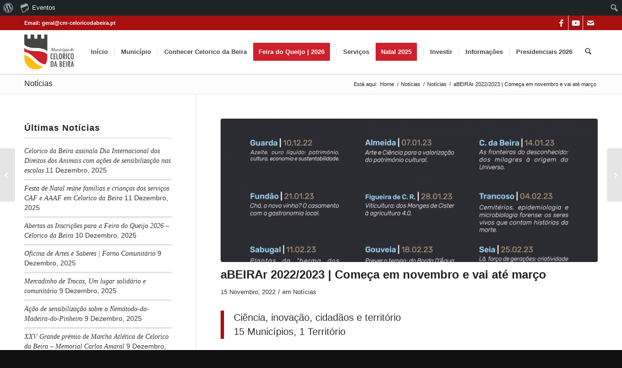

--- FILE ---
content_type: text/html; charset=UTF-8
request_url: https://www.cm-celoricodabeira.pt/abeirar-2022-2023-comeca-em-novembro-e-vai-ate-marco/
body_size: 34112
content:
<!DOCTYPE html><html lang="pt-PT" class="html_stretched responsive av-preloader-disabled  html_header_top html_logo_left html_main_nav_header html_menu_right html_custom html_header_sticky html_header_shrinking_disabled html_header_topbar_active html_mobile_menu_phone html_header_searchicon html_content_align_center html_header_unstick_top_disabled html_header_stretch_disabled html_minimal_header html_minimal_header_shadow html_av-submenu-hidden html_av-submenu-display-click html_av-overlay-side html_av-overlay-side-classic html_av-submenu-noclone html_entry_id_22305 html_av_admin_bar_active av-cookies-consent-show-message-bar av-cookies-cookie-consent-enabled av-cookies-can-opt-out av-cookies-user-silent-accept avia-cookie-check-browser-settings av-no-preview av-default-lightbox html_text_menu_active av-mobile-menu-switch-default"><head><script data-no-optimize="1">var litespeed_docref=sessionStorage.getItem("litespeed_docref");litespeed_docref&&(Object.defineProperty(document,"referrer",{get:function(){return litespeed_docref}}),sessionStorage.removeItem("litespeed_docref"));</script> <meta charset="UTF-8" /><meta name="robots" content="index, follow" /><meta name="viewport" content="width=device-width, initial-scale=1"><title>aBEIRAr 2022/2023 | Começa em novembro e vai até março &#8211; Portal Municipal de Celorico da Beira</title><meta name='robots' content='max-image-preview:large' /> <script type="litespeed/javascript">function avia_cookie_check_sessionStorage(){var sessionBlocked=!1;try
{var test=sessionStorage.getItem('aviaCookieRefused')!=null}catch(e){sessionBlocked=!0}
var aviaCookieRefused=!sessionBlocked?sessionStorage.getItem('aviaCookieRefused'):null;var html=document.getElementsByTagName('html')[0];if(sessionBlocked||aviaCookieRefused){if(html.className.indexOf('av-cookies-session-refused')<0){html.className+=' av-cookies-session-refused'}}
if(sessionBlocked||aviaCookieRefused||document.cookie.match(/aviaCookieConsent/)){if(html.className.indexOf('av-cookies-user-silent-accept')>=0){html.className=html.className.replace(/\bav-cookies-user-silent-accept\b/g,'')}}}
avia_cookie_check_sessionStorage()</script> <link rel='dns-prefetch' href='//use.fontawesome.com' /><link rel='dns-prefetch' href='//www.googletagmanager.com' /><link rel='dns-prefetch' href='//cdn.beira.pt' /><link rel='dns-prefetch' href='//fonts.googleapis.com' /><link rel="alternate" type="application/rss+xml" title="Portal Municipal de Celorico da Beira &raquo; Feed" href="https://www.cm-celoricodabeira.pt/feed/" /><link rel="alternate" type="application/rss+xml" title="Portal Municipal de Celorico da Beira &raquo; Feed de comentários" href="https://www.cm-celoricodabeira.pt/comments/feed/" /><link rel="alternate" type="text/calendar" title="Portal Municipal de Celorico da Beira &raquo; Feed iCal" href="https://www.cm-celoricodabeira.pt/agenda-de-eventos/?ical=1" /><link rel="alternate" title="oEmbed (JSON)" type="application/json+oembed" href="https://www.cm-celoricodabeira.pt/wp-json/oembed/1.0/embed?url=https%3A%2F%2Fwww.cm-celoricodabeira.pt%2Fabeirar-2022-2023-comeca-em-novembro-e-vai-ate-marco%2F" /><link rel="alternate" title="oEmbed (XML)" type="text/xml+oembed" href="https://www.cm-celoricodabeira.pt/wp-json/oembed/1.0/embed?url=https%3A%2F%2Fwww.cm-celoricodabeira.pt%2Fabeirar-2022-2023-comeca-em-novembro-e-vai-ate-marco%2F&#038;format=xml" /> <script type="litespeed/javascript">(function(){var html=document.getElementsByTagName('html')[0];var cookie_check=html.className.indexOf('av-cookies-needs-opt-in')>=0||html.className.indexOf('av-cookies-can-opt-out')>=0;var allow_continue=!0;var silent_accept_cookie=html.className.indexOf('av-cookies-user-silent-accept')>=0;if(cookie_check&&!silent_accept_cookie){if(!document.cookie.match(/aviaCookieConsent/)||html.className.indexOf('av-cookies-session-refused')>=0){allow_continue=!1}else{if(!document.cookie.match(/aviaPrivacyRefuseCookiesHideBar/)){allow_continue=!1}else if(!document.cookie.match(/aviaPrivacyEssentialCookiesEnabled/)){allow_continue=!1}else if(document.cookie.match(/aviaPrivacyGoogleWebfontsDisabled/)){allow_continue=!1}}}
if(allow_continue){var f=document.createElement('link');f.type='text/css';f.rel='stylesheet';f.href='https://fonts.googleapis.com/css?family=Roboto:100,400,700%7COpen+Sans:400,600&display=swap';f.id='avia-google-webfont';document.getElementsByTagName('head')[0].appendChild(f)}})()</script> <style id='wp-img-auto-sizes-contain-inline-css' type='text/css'>img:is([sizes=auto i],[sizes^="auto," i]){contain-intrinsic-size:3000px 1500px}
/*# sourceURL=wp-img-auto-sizes-contain-inline-css */</style><link rel='stylesheet' id='adsi-grid-framework-css' href='https://cdn.beira.pt/css/adsi-grid-framework.css' type='text/css' media='all' /><link rel='stylesheet' id='adsi-grid-bootstrap-css' href='https://cdn.beira.pt/css/grid-bootstrap.min.css' type='text/css' media='all' /><link data-optimized="2" rel="stylesheet" href="https://www.cm-celoricodabeira.pt/wp-content/litespeed/css/3766fc38cd8e499bd85eaf3f74cba195.css?ver=83dff" /><style id='admin-bar-inline-css' type='text/css'>@media screen { html { margin-top: 32px !important; } }
		@media screen and ( max-width: 782px ) { html { margin-top: 46px !important; } }
	
@media print { #wpadminbar { display:none; } }
/*# sourceURL=admin-bar-inline-css */</style><style id='global-styles-inline-css' type='text/css'>:root{--wp--preset--aspect-ratio--square: 1;--wp--preset--aspect-ratio--4-3: 4/3;--wp--preset--aspect-ratio--3-4: 3/4;--wp--preset--aspect-ratio--3-2: 3/2;--wp--preset--aspect-ratio--2-3: 2/3;--wp--preset--aspect-ratio--16-9: 16/9;--wp--preset--aspect-ratio--9-16: 9/16;--wp--preset--color--black: #000000;--wp--preset--color--cyan-bluish-gray: #abb8c3;--wp--preset--color--white: #ffffff;--wp--preset--color--pale-pink: #f78da7;--wp--preset--color--vivid-red: #cf2e2e;--wp--preset--color--luminous-vivid-orange: #ff6900;--wp--preset--color--luminous-vivid-amber: #fcb900;--wp--preset--color--light-green-cyan: #7bdcb5;--wp--preset--color--vivid-green-cyan: #00d084;--wp--preset--color--pale-cyan-blue: #8ed1fc;--wp--preset--color--vivid-cyan-blue: #0693e3;--wp--preset--color--vivid-purple: #9b51e0;--wp--preset--color--metallic-red: #b02b2c;--wp--preset--color--maximum-yellow-red: #edae44;--wp--preset--color--yellow-sun: #eeee22;--wp--preset--color--palm-leaf: #83a846;--wp--preset--color--aero: #7bb0e7;--wp--preset--color--old-lavender: #745f7e;--wp--preset--color--steel-teal: #5f8789;--wp--preset--color--raspberry-pink: #d65799;--wp--preset--color--medium-turquoise: #4ecac2;--wp--preset--gradient--vivid-cyan-blue-to-vivid-purple: linear-gradient(135deg,rgb(6,147,227) 0%,rgb(155,81,224) 100%);--wp--preset--gradient--light-green-cyan-to-vivid-green-cyan: linear-gradient(135deg,rgb(122,220,180) 0%,rgb(0,208,130) 100%);--wp--preset--gradient--luminous-vivid-amber-to-luminous-vivid-orange: linear-gradient(135deg,rgb(252,185,0) 0%,rgb(255,105,0) 100%);--wp--preset--gradient--luminous-vivid-orange-to-vivid-red: linear-gradient(135deg,rgb(255,105,0) 0%,rgb(207,46,46) 100%);--wp--preset--gradient--very-light-gray-to-cyan-bluish-gray: linear-gradient(135deg,rgb(238,238,238) 0%,rgb(169,184,195) 100%);--wp--preset--gradient--cool-to-warm-spectrum: linear-gradient(135deg,rgb(74,234,220) 0%,rgb(151,120,209) 20%,rgb(207,42,186) 40%,rgb(238,44,130) 60%,rgb(251,105,98) 80%,rgb(254,248,76) 100%);--wp--preset--gradient--blush-light-purple: linear-gradient(135deg,rgb(255,206,236) 0%,rgb(152,150,240) 100%);--wp--preset--gradient--blush-bordeaux: linear-gradient(135deg,rgb(254,205,165) 0%,rgb(254,45,45) 50%,rgb(107,0,62) 100%);--wp--preset--gradient--luminous-dusk: linear-gradient(135deg,rgb(255,203,112) 0%,rgb(199,81,192) 50%,rgb(65,88,208) 100%);--wp--preset--gradient--pale-ocean: linear-gradient(135deg,rgb(255,245,203) 0%,rgb(182,227,212) 50%,rgb(51,167,181) 100%);--wp--preset--gradient--electric-grass: linear-gradient(135deg,rgb(202,248,128) 0%,rgb(113,206,126) 100%);--wp--preset--gradient--midnight: linear-gradient(135deg,rgb(2,3,129) 0%,rgb(40,116,252) 100%);--wp--preset--font-size--small: 1rem;--wp--preset--font-size--medium: 1.125rem;--wp--preset--font-size--large: 1.75rem;--wp--preset--font-size--x-large: clamp(1.75rem, 3vw, 2.25rem);--wp--preset--spacing--20: 0.44rem;--wp--preset--spacing--30: 0.67rem;--wp--preset--spacing--40: 1rem;--wp--preset--spacing--50: 1.5rem;--wp--preset--spacing--60: 2.25rem;--wp--preset--spacing--70: 3.38rem;--wp--preset--spacing--80: 5.06rem;--wp--preset--shadow--natural: 6px 6px 9px rgba(0, 0, 0, 0.2);--wp--preset--shadow--deep: 12px 12px 50px rgba(0, 0, 0, 0.4);--wp--preset--shadow--sharp: 6px 6px 0px rgba(0, 0, 0, 0.2);--wp--preset--shadow--outlined: 6px 6px 0px -3px rgb(255, 255, 255), 6px 6px rgb(0, 0, 0);--wp--preset--shadow--crisp: 6px 6px 0px rgb(0, 0, 0);}:root { --wp--style--global--content-size: 800px;--wp--style--global--wide-size: 1130px; }:where(body) { margin: 0; }.wp-site-blocks > .alignleft { float: left; margin-right: 2em; }.wp-site-blocks > .alignright { float: right; margin-left: 2em; }.wp-site-blocks > .aligncenter { justify-content: center; margin-left: auto; margin-right: auto; }:where(.is-layout-flex){gap: 0.5em;}:where(.is-layout-grid){gap: 0.5em;}.is-layout-flow > .alignleft{float: left;margin-inline-start: 0;margin-inline-end: 2em;}.is-layout-flow > .alignright{float: right;margin-inline-start: 2em;margin-inline-end: 0;}.is-layout-flow > .aligncenter{margin-left: auto !important;margin-right: auto !important;}.is-layout-constrained > .alignleft{float: left;margin-inline-start: 0;margin-inline-end: 2em;}.is-layout-constrained > .alignright{float: right;margin-inline-start: 2em;margin-inline-end: 0;}.is-layout-constrained > .aligncenter{margin-left: auto !important;margin-right: auto !important;}.is-layout-constrained > :where(:not(.alignleft):not(.alignright):not(.alignfull)){max-width: var(--wp--style--global--content-size);margin-left: auto !important;margin-right: auto !important;}.is-layout-constrained > .alignwide{max-width: var(--wp--style--global--wide-size);}body .is-layout-flex{display: flex;}.is-layout-flex{flex-wrap: wrap;align-items: center;}.is-layout-flex > :is(*, div){margin: 0;}body .is-layout-grid{display: grid;}.is-layout-grid > :is(*, div){margin: 0;}body{padding-top: 0px;padding-right: 0px;padding-bottom: 0px;padding-left: 0px;}a:where(:not(.wp-element-button)){text-decoration: underline;}:root :where(.wp-element-button, .wp-block-button__link){background-color: #32373c;border-width: 0;color: #fff;font-family: inherit;font-size: inherit;font-style: inherit;font-weight: inherit;letter-spacing: inherit;line-height: inherit;padding-top: calc(0.667em + 2px);padding-right: calc(1.333em + 2px);padding-bottom: calc(0.667em + 2px);padding-left: calc(1.333em + 2px);text-decoration: none;text-transform: inherit;}.has-black-color{color: var(--wp--preset--color--black) !important;}.has-cyan-bluish-gray-color{color: var(--wp--preset--color--cyan-bluish-gray) !important;}.has-white-color{color: var(--wp--preset--color--white) !important;}.has-pale-pink-color{color: var(--wp--preset--color--pale-pink) !important;}.has-vivid-red-color{color: var(--wp--preset--color--vivid-red) !important;}.has-luminous-vivid-orange-color{color: var(--wp--preset--color--luminous-vivid-orange) !important;}.has-luminous-vivid-amber-color{color: var(--wp--preset--color--luminous-vivid-amber) !important;}.has-light-green-cyan-color{color: var(--wp--preset--color--light-green-cyan) !important;}.has-vivid-green-cyan-color{color: var(--wp--preset--color--vivid-green-cyan) !important;}.has-pale-cyan-blue-color{color: var(--wp--preset--color--pale-cyan-blue) !important;}.has-vivid-cyan-blue-color{color: var(--wp--preset--color--vivid-cyan-blue) !important;}.has-vivid-purple-color{color: var(--wp--preset--color--vivid-purple) !important;}.has-metallic-red-color{color: var(--wp--preset--color--metallic-red) !important;}.has-maximum-yellow-red-color{color: var(--wp--preset--color--maximum-yellow-red) !important;}.has-yellow-sun-color{color: var(--wp--preset--color--yellow-sun) !important;}.has-palm-leaf-color{color: var(--wp--preset--color--palm-leaf) !important;}.has-aero-color{color: var(--wp--preset--color--aero) !important;}.has-old-lavender-color{color: var(--wp--preset--color--old-lavender) !important;}.has-steel-teal-color{color: var(--wp--preset--color--steel-teal) !important;}.has-raspberry-pink-color{color: var(--wp--preset--color--raspberry-pink) !important;}.has-medium-turquoise-color{color: var(--wp--preset--color--medium-turquoise) !important;}.has-black-background-color{background-color: var(--wp--preset--color--black) !important;}.has-cyan-bluish-gray-background-color{background-color: var(--wp--preset--color--cyan-bluish-gray) !important;}.has-white-background-color{background-color: var(--wp--preset--color--white) !important;}.has-pale-pink-background-color{background-color: var(--wp--preset--color--pale-pink) !important;}.has-vivid-red-background-color{background-color: var(--wp--preset--color--vivid-red) !important;}.has-luminous-vivid-orange-background-color{background-color: var(--wp--preset--color--luminous-vivid-orange) !important;}.has-luminous-vivid-amber-background-color{background-color: var(--wp--preset--color--luminous-vivid-amber) !important;}.has-light-green-cyan-background-color{background-color: var(--wp--preset--color--light-green-cyan) !important;}.has-vivid-green-cyan-background-color{background-color: var(--wp--preset--color--vivid-green-cyan) !important;}.has-pale-cyan-blue-background-color{background-color: var(--wp--preset--color--pale-cyan-blue) !important;}.has-vivid-cyan-blue-background-color{background-color: var(--wp--preset--color--vivid-cyan-blue) !important;}.has-vivid-purple-background-color{background-color: var(--wp--preset--color--vivid-purple) !important;}.has-metallic-red-background-color{background-color: var(--wp--preset--color--metallic-red) !important;}.has-maximum-yellow-red-background-color{background-color: var(--wp--preset--color--maximum-yellow-red) !important;}.has-yellow-sun-background-color{background-color: var(--wp--preset--color--yellow-sun) !important;}.has-palm-leaf-background-color{background-color: var(--wp--preset--color--palm-leaf) !important;}.has-aero-background-color{background-color: var(--wp--preset--color--aero) !important;}.has-old-lavender-background-color{background-color: var(--wp--preset--color--old-lavender) !important;}.has-steel-teal-background-color{background-color: var(--wp--preset--color--steel-teal) !important;}.has-raspberry-pink-background-color{background-color: var(--wp--preset--color--raspberry-pink) !important;}.has-medium-turquoise-background-color{background-color: var(--wp--preset--color--medium-turquoise) !important;}.has-black-border-color{border-color: var(--wp--preset--color--black) !important;}.has-cyan-bluish-gray-border-color{border-color: var(--wp--preset--color--cyan-bluish-gray) !important;}.has-white-border-color{border-color: var(--wp--preset--color--white) !important;}.has-pale-pink-border-color{border-color: var(--wp--preset--color--pale-pink) !important;}.has-vivid-red-border-color{border-color: var(--wp--preset--color--vivid-red) !important;}.has-luminous-vivid-orange-border-color{border-color: var(--wp--preset--color--luminous-vivid-orange) !important;}.has-luminous-vivid-amber-border-color{border-color: var(--wp--preset--color--luminous-vivid-amber) !important;}.has-light-green-cyan-border-color{border-color: var(--wp--preset--color--light-green-cyan) !important;}.has-vivid-green-cyan-border-color{border-color: var(--wp--preset--color--vivid-green-cyan) !important;}.has-pale-cyan-blue-border-color{border-color: var(--wp--preset--color--pale-cyan-blue) !important;}.has-vivid-cyan-blue-border-color{border-color: var(--wp--preset--color--vivid-cyan-blue) !important;}.has-vivid-purple-border-color{border-color: var(--wp--preset--color--vivid-purple) !important;}.has-metallic-red-border-color{border-color: var(--wp--preset--color--metallic-red) !important;}.has-maximum-yellow-red-border-color{border-color: var(--wp--preset--color--maximum-yellow-red) !important;}.has-yellow-sun-border-color{border-color: var(--wp--preset--color--yellow-sun) !important;}.has-palm-leaf-border-color{border-color: var(--wp--preset--color--palm-leaf) !important;}.has-aero-border-color{border-color: var(--wp--preset--color--aero) !important;}.has-old-lavender-border-color{border-color: var(--wp--preset--color--old-lavender) !important;}.has-steel-teal-border-color{border-color: var(--wp--preset--color--steel-teal) !important;}.has-raspberry-pink-border-color{border-color: var(--wp--preset--color--raspberry-pink) !important;}.has-medium-turquoise-border-color{border-color: var(--wp--preset--color--medium-turquoise) !important;}.has-vivid-cyan-blue-to-vivid-purple-gradient-background{background: var(--wp--preset--gradient--vivid-cyan-blue-to-vivid-purple) !important;}.has-light-green-cyan-to-vivid-green-cyan-gradient-background{background: var(--wp--preset--gradient--light-green-cyan-to-vivid-green-cyan) !important;}.has-luminous-vivid-amber-to-luminous-vivid-orange-gradient-background{background: var(--wp--preset--gradient--luminous-vivid-amber-to-luminous-vivid-orange) !important;}.has-luminous-vivid-orange-to-vivid-red-gradient-background{background: var(--wp--preset--gradient--luminous-vivid-orange-to-vivid-red) !important;}.has-very-light-gray-to-cyan-bluish-gray-gradient-background{background: var(--wp--preset--gradient--very-light-gray-to-cyan-bluish-gray) !important;}.has-cool-to-warm-spectrum-gradient-background{background: var(--wp--preset--gradient--cool-to-warm-spectrum) !important;}.has-blush-light-purple-gradient-background{background: var(--wp--preset--gradient--blush-light-purple) !important;}.has-blush-bordeaux-gradient-background{background: var(--wp--preset--gradient--blush-bordeaux) !important;}.has-luminous-dusk-gradient-background{background: var(--wp--preset--gradient--luminous-dusk) !important;}.has-pale-ocean-gradient-background{background: var(--wp--preset--gradient--pale-ocean) !important;}.has-electric-grass-gradient-background{background: var(--wp--preset--gradient--electric-grass) !important;}.has-midnight-gradient-background{background: var(--wp--preset--gradient--midnight) !important;}.has-small-font-size{font-size: var(--wp--preset--font-size--small) !important;}.has-medium-font-size{font-size: var(--wp--preset--font-size--medium) !important;}.has-large-font-size{font-size: var(--wp--preset--font-size--large) !important;}.has-x-large-font-size{font-size: var(--wp--preset--font-size--x-large) !important;}
/*# sourceURL=global-styles-inline-css */</style><style id='awesome-weather-inline-css' type='text/css'>.awesome-weather-wrap { font-family: 'Open Sans', sans-serif; font-weight: 400; font-size: 14px; line-height: 14px; }
/*# sourceURL=awesome-weather-inline-css */</style> <script type="litespeed/javascript" data-src="https://www.cm-celoricodabeira.pt/wp-includes/js/jquery/jquery.min.js" id="jquery-core-js"></script> 
 <script type="litespeed/javascript" data-src="https://www.googletagmanager.com/gtag/js?id=G-7PN8RH850J" id="google_gtagjs-js"></script> <script id="google_gtagjs-js-after" type="litespeed/javascript">window.dataLayer=window.dataLayer||[];function gtag(){dataLayer.push(arguments)}
gtag("set","linker",{"domains":["www.cm-celoricodabeira.pt"]});gtag("js",new Date());gtag("set","developer_id.dZTNiMT",!0);gtag("config","G-7PN8RH850J")</script> <link rel="https://api.w.org/" href="https://www.cm-celoricodabeira.pt/wp-json/" /><link rel="alternate" title="JSON" type="application/json" href="https://www.cm-celoricodabeira.pt/wp-json/wp/v2/posts/22305" /><link rel="EditURI" type="application/rsd+xml" title="RSD" href="https://www.cm-celoricodabeira.pt/xmlrpc.php?rsd" /><meta name="generator" content="Município de Celorico da Beira 1.0 - cm-celoricodabeira.pt" /><link rel="canonical" href="https://www.cm-celoricodabeira.pt/abeirar-2022-2023-comeca-em-novembro-e-vai-ate-marco/" /><link rel='shortlink' href='https://www.cm-celoricodabeira.pt/?p=22305' /><meta name="generator" content="Site Kit by Google 1.167.0" /> <script type="litespeed/javascript">(function(url){if(/(?:Chrome\/26\.0\.1410\.63 Safari\/537\.31|WordfenceTestMonBot)/.test(navigator.userAgent)){return}
var addEvent=function(evt,handler){if(window.addEventListener){document.addEventListener(evt,handler,!1)}else if(window.attachEvent){document.attachEvent('on'+evt,handler)}};var removeEvent=function(evt,handler){if(window.removeEventListener){document.removeEventListener(evt,handler,!1)}else if(window.detachEvent){document.detachEvent('on'+evt,handler)}};var evts='contextmenu dblclick drag dragend dragenter dragleave dragover dragstart drop keydown keypress keyup mousedown mousemove mouseout mouseover mouseup mousewheel scroll'.split(' ');var logHuman=function(){if(window.wfLogHumanRan){return}
window.wfLogHumanRan=!0;var wfscr=document.createElement('script');wfscr.type='text/javascript';wfscr.async=!0;wfscr.src=url+'&r='+Math.random();(document.getElementsByTagName('head')[0]||document.getElementsByTagName('body')[0]).appendChild(wfscr);for(var i=0;i<evts.length;i++){removeEvent(evts[i],logHuman)}};for(var i=0;i<evts.length;i++){addEvent(evts[i],logHuman)}})('//www.cm-celoricodabeira.pt/?wordfence_lh=1&hid=2B22E0379DA364B659DED2B09E9C5B1A')</script><meta name="tec-api-version" content="v1"><meta name="tec-api-origin" content="https://www.cm-celoricodabeira.pt"><link rel="alternate" href="https://www.cm-celoricodabeira.pt/wp-json/tribe/events/v1/" /><!--[if lt IE 9]><script src="https://www.cm-celoricodabeira.pt/wp-content/themes/enfold/js/html5shiv.js"></script><![endif]--><link rel="profile" href="https://gmpg.org/xfn/11" /><link rel="alternate" type="application/rss+xml" title="Portal Municipal de Celorico da Beira RSS2 Feed" href="https://www.cm-celoricodabeira.pt/feed/" /><link rel="pingback" href="https://www.cm-celoricodabeira.pt/xmlrpc.php" /><style type='text/css' media='screen'>#top #header_main > .container, #top #header_main > .container .main_menu  .av-main-nav > li > a, #top #header_main #menu-item-shop .cart_dropdown_link{ height:90px; line-height: 90px; }
 .html_top_nav_header .av-logo-container{ height:90px;  }
 .html_header_top.html_header_sticky #top #wrap_all #main{ padding-top:120px; }</style><link rel="icon" href="https://www.cm-celoricodabeira.pt/wp-content/uploads/2020/06/favicon-36x36.png" sizes="32x32" /><link rel="icon" href="https://www.cm-celoricodabeira.pt/wp-content/uploads/2020/06/favicon.png" sizes="192x192" /><link rel="apple-touch-icon" href="https://www.cm-celoricodabeira.pt/wp-content/uploads/2020/06/favicon-180x180.png" /><meta name="msapplication-TileImage" content="https://www.cm-celoricodabeira.pt/wp-content/uploads/2020/06/favicon.png" /><style type="text/css">@font-face {font-family: 'entypo-fontello-enfold'; font-weight: normal; font-style: normal; font-display: swap;
		src: url('https://www.cm-celoricodabeira.pt/wp-content/themes/enfold/config-templatebuilder/avia-template-builder/assets/fonts/entypo-fontello-enfold/entypo-fontello-enfold.woff2') format('woff2'),
		url('https://www.cm-celoricodabeira.pt/wp-content/themes/enfold/config-templatebuilder/avia-template-builder/assets/fonts/entypo-fontello-enfold/entypo-fontello-enfold.woff') format('woff'),
		url('https://www.cm-celoricodabeira.pt/wp-content/themes/enfold/config-templatebuilder/avia-template-builder/assets/fonts/entypo-fontello-enfold/entypo-fontello-enfold.ttf') format('truetype'),
		url('https://www.cm-celoricodabeira.pt/wp-content/themes/enfold/config-templatebuilder/avia-template-builder/assets/fonts/entypo-fontello-enfold/entypo-fontello-enfold.svg#entypo-fontello-enfold') format('svg'),
		url('https://www.cm-celoricodabeira.pt/wp-content/themes/enfold/config-templatebuilder/avia-template-builder/assets/fonts/entypo-fontello-enfold/entypo-fontello-enfold.eot'),
		url('https://www.cm-celoricodabeira.pt/wp-content/themes/enfold/config-templatebuilder/avia-template-builder/assets/fonts/entypo-fontello-enfold/entypo-fontello-enfold.eot?#iefix') format('embedded-opentype');
		}

		#top .avia-font-entypo-fontello-enfold, body .avia-font-entypo-fontello-enfold, html body [data-av_iconfont='entypo-fontello-enfold']:before{ font-family: 'entypo-fontello-enfold'; }
		
		@font-face {font-family: 'entypo-fontello'; font-weight: normal; font-style: normal; font-display: swap;
		src: url('https://www.cm-celoricodabeira.pt/wp-content/themes/enfold/config-templatebuilder/avia-template-builder/assets/fonts/entypo-fontello/entypo-fontello.woff2') format('woff2'),
		url('https://www.cm-celoricodabeira.pt/wp-content/themes/enfold/config-templatebuilder/avia-template-builder/assets/fonts/entypo-fontello/entypo-fontello.woff') format('woff'),
		url('https://www.cm-celoricodabeira.pt/wp-content/themes/enfold/config-templatebuilder/avia-template-builder/assets/fonts/entypo-fontello/entypo-fontello.ttf') format('truetype'),
		url('https://www.cm-celoricodabeira.pt/wp-content/themes/enfold/config-templatebuilder/avia-template-builder/assets/fonts/entypo-fontello/entypo-fontello.svg#entypo-fontello') format('svg'),
		url('https://www.cm-celoricodabeira.pt/wp-content/themes/enfold/config-templatebuilder/avia-template-builder/assets/fonts/entypo-fontello/entypo-fontello.eot'),
		url('https://www.cm-celoricodabeira.pt/wp-content/themes/enfold/config-templatebuilder/avia-template-builder/assets/fonts/entypo-fontello/entypo-fontello.eot?#iefix') format('embedded-opentype');
		}

		#top .avia-font-entypo-fontello, body .avia-font-entypo-fontello, html body [data-av_iconfont='entypo-fontello']:before{ font-family: 'entypo-fontello'; }</style></head><body id="top" class="wp-singular post-template-default single single-post postid-22305 single-format-standard admin-bar no-customize-support wp-theme-enfold wp-child-theme-light stretched rtl_columns av-curtain-numeric roboto open_sans tribe-no-js av-accessibility-a av-accessibility-aa av-accessibility-aaa post-type-post category-noticias avia-responsive-images-support" itemscope="itemscope" itemtype="https://schema.org/WebPage" ><div id="wpadminbar" class="nojq nojs"><div class="quicklinks" id="wp-toolbar" role="navigation" aria-label="Barra de ferramentas"><ul role='menu' id='wp-admin-bar-root-default' class="ab-top-menu"><li role='group' id='wp-admin-bar-wp-logo' class="menupop"><div class="ab-item ab-empty-item" tabindex="0" role="menuitem" aria-expanded="false"><span class="ab-icon" aria-hidden="true"></span><span class="screen-reader-text">Sobre o WordPress</span></div><div class="ab-sub-wrapper"><ul role='menu' id='wp-admin-bar-wp-logo-external' class="ab-sub-secondary ab-submenu"><li role='group' id='wp-admin-bar-wporg'><a class='ab-item' role="menuitem" href='https://pt.wordpress.org/'>WordPress.org</a></li><li role='group' id='wp-admin-bar-documentation'><a class='ab-item' role="menuitem" href='https://wordpress.org/documentation/'>Documentação</a></li><li role='group' id='wp-admin-bar-learn'><a class='ab-item' role="menuitem" href='https://learn.wordpress.org/'>Learn WordPress</a></li><li role='group' id='wp-admin-bar-support-forums'><a class='ab-item' role="menuitem" href='https://pt.wordpress.org/support/forums/'>Suporte</a></li><li role='group' id='wp-admin-bar-feedback'><a class='ab-item' role="menuitem" href='https://wordpress.org/support/forum/requests-and-feedback'>Feedback</a></li></ul></div></li><li role='group' id='wp-admin-bar-tribe-events' class="menupop"><a class='ab-item' role="menuitem" aria-expanded="false" href='https://www.cm-celoricodabeira.pt/agenda-de-eventos/'><div id="tec-events-ab-icon" class="ab-item tec-events-logo svg"></div>Eventos</a><div class="ab-sub-wrapper"><ul role='menu' id='wp-admin-bar-tribe-events-group' class="ab-submenu"><li role='group' id='wp-admin-bar-tribe-events-view-calendar'><a class='ab-item' role="menuitem" href='https://www.cm-celoricodabeira.pt/agenda-de-eventos/'>Ver calendário</a></li></ul></div></li></ul><ul role='menu' id='wp-admin-bar-top-secondary' class="ab-top-secondary ab-top-menu"><li role='group' id='wp-admin-bar-search' class="admin-bar-search"><div class="ab-item ab-empty-item" tabindex="-1" role="menuitem"><form action="https://www.cm-celoricodabeira.pt/" method="get" id="adminbarsearch"><input class="adminbar-input" name="s" id="adminbar-search" type="text" value="" maxlength="150" /><label for="adminbar-search" class="screen-reader-text">Pesquisar</label><input type="submit" class="adminbar-button" value="Pesquisar" /></form></div></li></ul></div></div><a href="#main" class="skip-to-main-content-link">Skip to main content</a><div id='wrap_all'><header id='header' class='all_colors header_color light_bg_color  av_header_top av_logo_left av_main_nav_header av_menu_right av_custom av_header_sticky av_header_shrinking_disabled av_header_stretch_disabled av_mobile_menu_phone av_header_searchicon av_header_unstick_top_disabled av_seperator_small_border av_minimal_header av_minimal_header_shadow av_bottom_nav_disabled  av_alternate_logo_active' aria-label="Header" data-av_shrink_factor='50' role="banner" itemscope="itemscope" itemtype="https://schema.org/WPHeader" ><div id='header_meta' class='container_wrap container_wrap_meta  av_icon_active_right av_extra_header_active av_phone_active_left av_entry_id_22305 av_av_admin_bar_active'><div class='container'><ul class='noLightbox social_bookmarks icon_count_3'><li class='social_bookmarks_facebook av-social-link-facebook social_icon_1 avia_social_iconfont'><a  target="_blank" aria-label="Link to Facebook" href='https://www.facebook.com/municipiocelorico.dabeira/' data-av_icon='' data-av_iconfont='entypo-fontello' title="Link to Facebook" desc="Link to Facebook" title='Link to Facebook'><span class='avia_hidden_link_text'>Link to Facebook</span></a></li><li class='social_bookmarks_youtube av-social-link-youtube social_icon_2 avia_social_iconfont'><a  target="_blank" aria-label="Link to Youtube" href='https://www.youtube.com/@municipiodeceloricodabeira8191' data-av_icon='' data-av_iconfont='entypo-fontello' title="Link to Youtube" desc="Link to Youtube" title='Link to Youtube'><span class='avia_hidden_link_text'>Link to Youtube</span></a></li><li class='social_bookmarks_mail av-social-link-mail social_icon_3 avia_social_iconfont'><a  aria-label="Link to Mail" href='https://www.cm-celoricodabeira.pt/informacoes/contactos/' data-av_icon='' data-av_iconfont='entypo-fontello' title="Link to Mail" desc="Link to Mail" title='Link to Mail'><span class='avia_hidden_link_text'>Link to Mail</span></a></li></ul><div class='phone-info '><div>Email: geral@cm-celoricodabeira.pt</div></div></div></div><div  id='header_main' class='container_wrap container_wrap_logo'><div class='container av-logo-container'><div class='inner-container'><span class='logo avia-standard-logo'><a href='https://www.cm-celoricodabeira.pt/' class='' aria-label='Portal Municipal de Celorico da Beira' ><img data-lazyloaded="1" src="[data-uri]" data-src="https://cm-celoricodabeira.pt/wp-content/uploads/2018/01/logo-cores-300x265.png" height="100" width="300" alt='Portal Municipal de Celorico da Beira' title='' /></a></span><nav class='main_menu' data-selectname='Selecione uma página'  role="navigation" itemscope="itemscope" itemtype="https://schema.org/SiteNavigationElement" ><div class="avia-menu av-main-nav-wrap"><ul role="menu" class="menu av-main-nav" id="avia-menu"><li role="menuitem" id="menu-item-1657" class="menu-item menu-item-type-custom menu-item-object-custom menu-item-top-level menu-item-top-level-1"><a href="http://cm-celoricodabeira.pt/" itemprop="url" tabindex="0"><span class="avia-bullet"></span><span class="avia-menu-text">Início</span><span class="avia-menu-fx"><span class="avia-arrow-wrap"><span class="avia-arrow"></span></span></span></a></li><li role="menuitem" id="menu-item-1157" class="menu-item menu-item-type-post_type menu-item-object-page menu-item-has-children menu-item-mega-parent  menu-item-top-level menu-item-top-level-2"><a href="https://www.cm-celoricodabeira.pt/municipio/" itemprop="url" tabindex="0"><span class="avia-bullet"></span><span class="avia-menu-text">Município</span><span class="avia-menu-fx"><span class="avia-arrow-wrap"><span class="avia-arrow"></span></span></span></a><div class='avia_mega_div avia_mega3 nine units'><ul class="sub-menu"><li role="menuitem" id="menu-item-1525" class="menu-item menu-item-type-post_type menu-item-object-page menu-item-has-children avia_mega_menu_columns_3 three units  avia_mega_menu_columns_first"><span class='mega_menu_title heading-color av-special-font'><a href='https://www.cm-celoricodabeira.pt/municipio/assembleia-municipal/'>Assembleia Municipal</a></span><ul class="sub-menu"><li role="menuitem" id="menu-item-1533" class="menu-item menu-item-type-post_type menu-item-object-page"><a href="https://www.cm-celoricodabeira.pt/municipio/assembleia-municipal/composicao-da-assembleia-municipal/" itemprop="url" tabindex="0"><span class="avia-bullet"></span><span class="avia-menu-text">Composição</span></a></li><li role="menuitem" id="menu-item-1534" class="menu-item menu-item-type-post_type menu-item-object-adsi_balcao_online"><a href="https://www.cm-celoricodabeira.pt/balcao-online/regimento-da-assembleia-municipal-de-celorico-da-beira/" itemprop="url" tabindex="0"><span class="avia-bullet"></span><span class="avia-menu-text">Regimento</span></a></li><li role="menuitem" id="menu-item-1665" class="menu-item menu-item-type-taxonomy menu-item-object-tipo_de_documento"><a href="https://www.cm-celoricodabeira.pt/tipo-de-documento/assembleia-municipal/atas-da-assembleia-municipal/" itemprop="url" tabindex="0"><span class="avia-bullet"></span><span class="avia-menu-text">Atas da Assembleia Municipal</span></a></li><li role="menuitem" id="menu-item-1666" class="menu-item menu-item-type-taxonomy menu-item-object-tipo_de_documento"><a href="https://www.cm-celoricodabeira.pt/tipo-de-documento/assembleia-municipal/deliberacoes-da-assembleia-municipal/" itemprop="url" tabindex="0"><span class="avia-bullet"></span><span class="avia-menu-text">Deliberações da Assembleia Municipal</span></a></li><li role="menuitem" id="menu-item-1667" class="menu-item menu-item-type-taxonomy menu-item-object-tipo_de_documento"><a href="https://www.cm-celoricodabeira.pt/tipo-de-documento/assembleia-municipal/editais-da-assembleia-municipal/" itemprop="url" tabindex="0"><span class="avia-bullet"></span><span class="avia-menu-text">Editais da Assembleia Municipal</span></a></li></ul></li><li role="menuitem" id="menu-item-1163" class="menu-item menu-item-type-post_type menu-item-object-page menu-item-has-children avia_mega_menu_columns_3 three units "><span class='mega_menu_title heading-color av-special-font'><a href='https://www.cm-celoricodabeira.pt/municipio/camara-municipal/'>Câmara Municipal</a></span><ul class="sub-menu"><li role="menuitem" id="menu-item-1940" class="menu-item menu-item-type-post_type menu-item-object-page"><a href="https://www.cm-celoricodabeira.pt/municipio/camara-municipal/composicao-do-executivo-municipal/" itemprop="url" tabindex="0"><span class="avia-bullet"></span><span class="avia-menu-text">Composição do Executivo Municipal</span></a></li><li role="menuitem" id="menu-item-9150" class="menu-item menu-item-type-custom menu-item-object-custom"><a href="https://www.cm-celoricodabeira.pt/balcao-online/regimento-da-camara-municipal-de-celorico-da-beira/" itemprop="url" tabindex="0"><span class="avia-bullet"></span><span class="avia-menu-text">Regimento da Câmara Municipal</span></a></li><li role="menuitem" id="menu-item-1943" class="menu-item menu-item-type-post_type menu-item-object-page"><a href="https://www.cm-celoricodabeira.pt/municipio/camara-municipal/organograma/" itemprop="url" tabindex="0"><span class="avia-bullet"></span><span class="avia-menu-text">Organograma</span></a></li><li role="menuitem" id="menu-item-9156" class="menu-item menu-item-type-custom menu-item-object-custom"><a href="https://www.cm-celoricodabeira.pt/wp-content/uploads/2022/01/Calendario-2022.pdf" itemprop="url" tabindex="0"><span class="avia-bullet"></span><span class="avia-menu-text">Calendário das Reuniões de Câmara 2022</span></a></li></ul></li><li role="menuitem" id="menu-item-1804" class="menu-item menu-item-type-custom menu-item-object-custom menu-item-has-children avia_mega_menu_columns_3 three units avia_mega_menu_columns_last"><span class='mega_menu_title heading-color av-special-font'><a href='/freguesias'>Freguesias</a></span><ul class="sub-menu"><li role="menuitem" id="menu-item-2394" class="menu-item menu-item-type-post_type menu-item-object-adsi_freguesias"><a href="https://www.cm-celoricodabeira.pt/freguesias/uniao-de-freguesias-de-acores-e-velosa/" itemprop="url" tabindex="0"><span class="avia-bullet"></span><span class="avia-menu-text">União das Freguesias de Açores e Velosa</span></a></li><li role="menuitem" id="menu-item-2395" class="menu-item menu-item-type-post_type menu-item-object-adsi_freguesias"><a href="https://www.cm-celoricodabeira.pt/freguesias/baracal/" itemprop="url" tabindex="0"><span class="avia-bullet"></span><span class="avia-menu-text">Baraçal</span></a></li><li role="menuitem" id="menu-item-2396" class="menu-item menu-item-type-post_type menu-item-object-adsi_freguesias"><a href="https://www.cm-celoricodabeira.pt/freguesias/carrapichana/" itemprop="url" tabindex="0"><span class="avia-bullet"></span><span class="avia-menu-text">Carrapichana</span></a></li><li role="menuitem" id="menu-item-2397" class="menu-item menu-item-type-post_type menu-item-object-adsi_freguesias"><a href="https://www.cm-celoricodabeira.pt/freguesias/casas-do-soeiro/" itemprop="url" tabindex="0"><span class="avia-bullet"></span><span class="avia-menu-text">Casas do Soeiro</span></a></li><li role="menuitem" id="menu-item-2398" class="menu-item menu-item-type-post_type menu-item-object-adsi_freguesias"><a href="https://www.cm-celoricodabeira.pt/freguesias/uniao-de-freguesias-de-celorico-da-beira-sao-pedro-e-santa-maria-e-vila-boa-do-mondego/" itemprop="url" tabindex="0"><span class="avia-bullet"></span><span class="avia-menu-text">União das Freguesias de Celorico (São Pedro e Santa Maria) e Vila Boa do Mondego</span></a></li><li role="menuitem" id="menu-item-2399" class="menu-item menu-item-type-post_type menu-item-object-adsi_freguesias"><a href="https://www.cm-celoricodabeira.pt/freguesias/uniao-de-freguesias-de-cortico-da-serra-vide-entre-vinhas-e-salgueirais/" itemprop="url" tabindex="0"><span class="avia-bullet"></span><span class="avia-menu-text">União das Freguesias de Cortiço da Serra, Vide-Entre-Vinhas e Salgueirais</span></a></li><li role="menuitem" id="menu-item-2400" class="menu-item menu-item-type-post_type menu-item-object-adsi_freguesias"><a href="https://www.cm-celoricodabeira.pt/freguesias/fornotelheiro/" itemprop="url" tabindex="0"><span class="avia-bullet"></span><span class="avia-menu-text">Fornotelheiro</span></a></li><li role="menuitem" id="menu-item-2401" class="menu-item menu-item-type-post_type menu-item-object-adsi_freguesias"><a href="https://www.cm-celoricodabeira.pt/freguesias/lajeosa-do-mondego/" itemprop="url" tabindex="0"><span class="avia-bullet"></span><span class="avia-menu-text">Lajeosa do Mondego</span></a></li><li role="menuitem" id="menu-item-2402" class="menu-item menu-item-type-post_type menu-item-object-adsi_freguesias"><a href="https://www.cm-celoricodabeira.pt/freguesias/linhares-da-beira/" itemprop="url" tabindex="0"><span class="avia-bullet"></span><span class="avia-menu-text">Linhares da Beira</span></a></li><li role="menuitem" id="menu-item-2403" class="menu-item menu-item-type-post_type menu-item-object-adsi_freguesias"><a href="https://www.cm-celoricodabeira.pt/freguesias/macal-do-chao/" itemprop="url" tabindex="0"><span class="avia-bullet"></span><span class="avia-menu-text">Maçal do Chão</span></a></li><li role="menuitem" id="menu-item-2404" class="menu-item menu-item-type-post_type menu-item-object-adsi_freguesias"><a href="https://www.cm-celoricodabeira.pt/freguesias/mesquitela/" itemprop="url" tabindex="0"><span class="avia-bullet"></span><span class="avia-menu-text">Mesquitela</span></a></li><li role="menuitem" id="menu-item-2405" class="menu-item menu-item-type-post_type menu-item-object-adsi_freguesias"><a href="https://www.cm-celoricodabeira.pt/freguesias/minhocal/" itemprop="url" tabindex="0"><span class="avia-bullet"></span><span class="avia-menu-text">Minhocal</span></a></li><li role="menuitem" id="menu-item-2406" class="menu-item menu-item-type-post_type menu-item-object-adsi_freguesias"><a href="https://www.cm-celoricodabeira.pt/freguesias/prados/" itemprop="url" tabindex="0"><span class="avia-bullet"></span><span class="avia-menu-text">Prados</span></a></li><li role="menuitem" id="menu-item-2407" class="menu-item menu-item-type-post_type menu-item-object-adsi_freguesias"><a href="https://www.cm-celoricodabeira.pt/freguesias/uniao-de-freguesias-de-rapa-e-cadafaz/" itemprop="url" tabindex="0"><span class="avia-bullet"></span><span class="avia-menu-text">União das Freguesias de Rapa e Cadafaz</span></a></li><li role="menuitem" id="menu-item-2408" class="menu-item menu-item-type-post_type menu-item-object-adsi_freguesias"><a href="https://www.cm-celoricodabeira.pt/freguesias/ratoeira/" itemprop="url" tabindex="0"><span class="avia-bullet"></span><span class="avia-menu-text">Ratoeira</span></a></li><li role="menuitem" id="menu-item-2409" class="menu-item menu-item-type-post_type menu-item-object-adsi_freguesias"><a href="https://www.cm-celoricodabeira.pt/freguesias/vale-de-azares/" itemprop="url" tabindex="0"><span class="avia-bullet"></span><span class="avia-menu-text">Vale de Azares</span></a></li></ul></li></ul></div></li><li role="menuitem" id="menu-item-1956" class="menu-item menu-item-type-post_type menu-item-object-page menu-item-has-children menu-item-top-level menu-item-top-level-3"><a href="https://www.cm-celoricodabeira.pt/conhecer-celorico-da-beira/" itemprop="url" tabindex="0"><span class="avia-bullet"></span><span class="avia-menu-text">Conhecer Celorico da Beira</span><span class="avia-menu-fx"><span class="avia-arrow-wrap"><span class="avia-arrow"></span></span></span></a><ul class="sub-menu"><li role="menuitem" id="menu-item-1964" class="menu-item menu-item-type-post_type menu-item-object-page"><a href="https://www.cm-celoricodabeira.pt/conhecer-celorico-da-beira/espacos-culturais/" itemprop="url" tabindex="0"><span class="avia-bullet"></span><span class="avia-menu-text">Espaços Culturais</span></a></li><li role="menuitem" id="menu-item-2008" class="menu-item menu-item-type-post_type menu-item-object-page"><a href="https://www.cm-celoricodabeira.pt/conhecer-celorico-da-beira/historia/" itemprop="url" tabindex="0"><span class="avia-bullet"></span><span class="avia-menu-text">História</span></a></li><li role="menuitem" id="menu-item-2098" class="menu-item menu-item-type-post_type menu-item-object-page"><a href="https://www.cm-celoricodabeira.pt/conhecer-celorico-da-beira/o-queijo-serra-da-estrela/" itemprop="url" tabindex="0"><span class="avia-bullet"></span><span class="avia-menu-text">O Queijo Serra da Estrela</span></a></li><li role="menuitem" id="menu-item-2097" class="menu-item menu-item-type-post_type menu-item-object-page"><a href="https://www.cm-celoricodabeira.pt/conhecer-celorico-da-beira/heraldica/" itemprop="url" tabindex="0"><span class="avia-bullet"></span><span class="avia-menu-text">Heráldica</span></a></li></ul></li><li role="menuitem" id="menu-item-49920" class="menu-item menu-item-type-post_type menu-item-object-page av-menu-button av-menu-button-colored menu-item-mega-parent  menu-item-top-level menu-item-top-level-4"><a href="https://www.cm-celoricodabeira.pt/feiraqueijo2026/" itemprop="url" tabindex="0"><span class="avia-bullet"></span><span class="avia-menu-text">Feira do Queijo | 2026</span><span class="avia-menu-fx"><span class="avia-arrow-wrap"><span class="avia-arrow"></span></span></span></a></li><li role="menuitem" id="menu-item-2107" class="menu-item menu-item-type-post_type menu-item-object-page menu-item-has-children menu-item-top-level menu-item-top-level-5"><a href="https://www.cm-celoricodabeira.pt/servicos/" itemprop="url" tabindex="0"><span class="avia-bullet"></span><span class="avia-menu-text">Serviços</span><span class="avia-menu-fx"><span class="avia-arrow-wrap"><span class="avia-arrow"></span></span></span></a><ul class="sub-menu"><li role="menuitem" id="menu-item-16212" class="menu-item menu-item-type-custom menu-item-object-custom"><a href="https://balcaounico.cm-celoricodabeira.pt/" itemprop="url" tabindex="0"><span class="avia-bullet"></span><span class="avia-menu-text">Balcão Online</span></a></li><li role="menuitem" id="menu-item-2545" class="menu-item menu-item-type-custom menu-item-object-custom"><a title="Balcão Online" href="https://www.cm-celoricodabeira.pt/balcao-online/" itemprop="url" tabindex="0"><span class="avia-bullet"></span><span class="avia-menu-text">Documentos Online</span></a></li><li role="menuitem" id="menu-item-10386" class="menu-item menu-item-type-custom menu-item-object-custom menu-item-home menu-item-has-children"><a href="https://www.cm-celoricodabeira.pt/#" itemprop="url" tabindex="0"><span class="avia-bullet"></span><span class="avia-menu-text">Gabinetes</span></a><ul class="sub-menu"><li role="menuitem" id="menu-item-33068" class="menu-item menu-item-type-post_type menu-item-object-page"><a href="https://www.cm-celoricodabeira.pt/areas-e-servicos/gabinete_acao_social_saude_familia/" itemprop="url" tabindex="0"><span class="avia-bullet"></span><span class="avia-menu-text">Serviço Municipal de Ação Social, Saúde e Família</span></a></li><li role="menuitem" id="menu-item-34010" class="menu-item menu-item-type-post_type menu-item-object-page"><a href="https://www.cm-celoricodabeira.pt/servico_m_desporto/" itemprop="url" tabindex="0"><span class="avia-bullet"></span><span class="avia-menu-text">Serviço Municipal de Desporto</span></a></li><li role="menuitem" id="menu-item-43129" class="menu-item menu-item-type-post_type menu-item-object-page"><a href="https://www.cm-celoricodabeira.pt/areas-e-servicos/gabinete_educacao/" itemprop="url" tabindex="0"><span class="avia-bullet"></span><span class="avia-menu-text">Gabinete de Educação</span></a></li><li role="menuitem" id="menu-item-37675" class="menu-item menu-item-type-post_type menu-item-object-page"><a href="https://www.cm-celoricodabeira.pt/servicos/gaemigrante/" itemprop="url" tabindex="0"><span class="avia-bullet"></span><span class="avia-menu-text">Gabinete de Apoio ao Emigrante</span></a></li><li role="menuitem" id="menu-item-3241" class="menu-item menu-item-type-post_type menu-item-object-page"><a href="https://www.cm-celoricodabeira.pt/servicos/gabarqueologia/" itemprop="url" tabindex="0"><span class="avia-bullet"></span><span class="avia-menu-text">Gabinete de Arqueologia</span></a></li><li role="menuitem" id="menu-item-3059" class="menu-item menu-item-type-post_type menu-item-object-page"><a href="https://www.cm-celoricodabeira.pt/servicos/gabinetetecnicoflorestal/" itemprop="url" tabindex="0"><span class="avia-bullet"></span><span class="avia-menu-text">Gabinete Técnico Florestal</span></a></li><li role="menuitem" id="menu-item-2575" class="menu-item menu-item-type-post_type menu-item-object-page"><a href="https://www.cm-celoricodabeira.pt/servicos/gabinetedeveterinaria/" itemprop="url" tabindex="0"><span class="avia-bullet"></span><span class="avia-menu-text">Gabinete de Veterinária</span></a></li><li role="menuitem" id="menu-item-3571" class="menu-item menu-item-type-post_type menu-item-object-page"><a href="https://www.cm-celoricodabeira.pt/servicos/obras-particulares/" itemprop="url" tabindex="0"><span class="avia-bullet"></span><span class="avia-menu-text">Secção de Obras Particulares</span></a></li><li role="menuitem" id="menu-item-3623" class="menu-item menu-item-type-post_type menu-item-object-page"><a href="https://www.cm-celoricodabeira.pt/servicos/recursoshumanos/" itemprop="url" tabindex="0"><span class="avia-bullet"></span><span class="avia-menu-text">Recursos Humanos</span></a></li></ul></li><li role="menuitem" id="menu-item-25630" class="menu-item menu-item-type-post_type menu-item-object-page"><a href="https://www.cm-celoricodabeira.pt/canil-gatil/" itemprop="url" tabindex="0"><span class="avia-bullet"></span><span class="avia-menu-text">Canil – Gatil</span></a></li><li role="menuitem" id="menu-item-4604" class="menu-item menu-item-type-post_type menu-item-object-page"><a href="https://www.cm-celoricodabeira.pt/servicos/informacao-geografica/" itemprop="url" tabindex="0"><span class="avia-bullet"></span><span class="avia-menu-text">Informação Geográfica</span></a></li></ul></li><li role="menuitem" id="menu-item-49410" class="menu-item menu-item-type-post_type menu-item-object-page av-menu-button av-menu-button-colored menu-item-top-level menu-item-top-level-6"><a href="https://www.cm-celoricodabeira.pt/natal-2025/" itemprop="url" tabindex="0"><span class="avia-bullet"></span><span class="avia-menu-text">Natal 2025</span><span class="avia-menu-fx"><span class="avia-arrow-wrap"><span class="avia-arrow"></span></span></span></a></li><li role="menuitem" id="menu-item-1907" class="menu-item menu-item-type-post_type menu-item-object-page menu-item-has-children menu-item-top-level menu-item-top-level-7"><a href="https://www.cm-celoricodabeira.pt/investir/" itemprop="url" tabindex="0"><span class="avia-bullet"></span><span class="avia-menu-text">Investir</span><span class="avia-menu-fx"><span class="avia-arrow-wrap"><span class="avia-arrow"></span></span></span></a><ul class="sub-menu"><li role="menuitem" id="menu-item-34927" class="menu-item menu-item-type-post_type menu-item-object-page"><a href="https://www.cm-celoricodabeira.pt/parque_industrial_a25/" itemprop="url" tabindex="0"><span class="avia-bullet"></span><span class="avia-menu-text">Parque Industrial A25</span></a></li><li role="menuitem" id="menu-item-4158" class="menu-item menu-item-type-post_type menu-item-object-page"><a href="https://www.cm-celoricodabeira.pt/investir/zona-industrial-de-fornotelheiro/" itemprop="url" tabindex="0"><span class="avia-bullet"></span><span class="avia-menu-text">Zona Industrial de Fornotelheiro</span></a></li><li role="menuitem" id="menu-item-3804" class="menu-item menu-item-type-post_type menu-item-object-page"><a href="https://www.cm-celoricodabeira.pt/investir/iffru-2020/" itemprop="url" tabindex="0"><span class="avia-bullet"></span><span class="avia-menu-text">IFFRU 2020</span></a></li></ul></li><li role="menuitem" id="menu-item-1857" class="menu-item menu-item-type-post_type menu-item-object-page menu-item-has-children menu-item-top-level menu-item-top-level-8"><a href="https://www.cm-celoricodabeira.pt/informacoes/" itemprop="url" tabindex="0"><span class="avia-bullet"></span><span class="avia-menu-text">Informações</span><span class="avia-menu-fx"><span class="avia-arrow-wrap"><span class="avia-arrow"></span></span></span></a><ul class="sub-menu"><li role="menuitem" id="menu-item-1892" class="menu-item menu-item-type-post_type menu-item-object-page"><a href="https://www.cm-celoricodabeira.pt/informacoes/contactos/" itemprop="url" tabindex="0"><span class="avia-bullet"></span><span class="avia-menu-text">Contactos</span></a></li><li role="menuitem" id="menu-item-41271" class="menu-item menu-item-type-post_type menu-item-object-page"><a href="https://www.cm-celoricodabeira.pt/informacoes/farmacias-de-servico/farmaciasdeservico2025/" itemprop="url" tabindex="0"><span class="avia-bullet"></span><span class="avia-menu-text">Farmácias de Serviço</span></a></li><li role="menuitem" id="menu-item-1893" class="menu-item menu-item-type-post_type menu-item-object-page"><a href="https://www.cm-celoricodabeira.pt/informacoes/newsletter/" itemprop="url" tabindex="0"><span class="avia-bullet"></span><span class="avia-menu-text">Newsletter</span></a></li><li role="menuitem" id="menu-item-1894" class="menu-item menu-item-type-post_type menu-item-object-page"><a href="https://www.cm-celoricodabeira.pt/informacoes/noticias/" itemprop="url" tabindex="0"><span class="avia-bullet"></span><span class="avia-menu-text">Notícias</span></a></li><li role="menuitem" id="menu-item-1895" class="menu-item menu-item-type-custom menu-item-object-custom"><a href="/agenda-de-eventos/" itemprop="url" tabindex="0"><span class="avia-bullet"></span><span class="avia-menu-text">Agenda de Eventos</span></a></li></ul></li><li role="menuitem" id="menu-item-49257" class="menu-item menu-item-type-post_type menu-item-object-page menu-item-top-level menu-item-top-level-9"><a href="https://www.cm-celoricodabeira.pt/presidenciais-2026/" itemprop="url" tabindex="0"><span class="avia-bullet"></span><span class="avia-menu-text">Presidenciais 2026</span><span class="avia-menu-fx"><span class="avia-arrow-wrap"><span class="avia-arrow"></span></span></span></a></li><li id="menu-item-search" class="noMobile menu-item menu-item-search-dropdown menu-item-avia-special" role="menuitem"><a class="avia-svg-icon avia-font-svg_entypo-fontello" aria-label="Pesquisa" href="?s=" rel="nofollow" title="Click to open the search input field" data-avia-search-tooltip="
&lt;search&gt;
&lt;form role=&quot;search&quot; action=&quot;https://www.cm-celoricodabeira.pt/&quot; id=&quot;searchform&quot; method=&quot;get&quot; class=&quot;&quot;&gt;
&lt;div&gt;
&lt;span class=&#039;av_searchform_search avia-svg-icon avia-font-svg_entypo-fontello&#039; data-av_svg_icon=&#039;search&#039; data-av_iconset=&#039;svg_entypo-fontello&#039;&gt;&lt;svg version=&quot;1.1&quot; xmlns=&quot;http://www.w3.org/2000/svg&quot; width=&quot;25&quot; height=&quot;32&quot; viewBox=&quot;0 0 25 32&quot; preserveAspectRatio=&quot;xMidYMid meet&quot; aria-labelledby=&#039;av-svg-title-1&#039; aria-describedby=&#039;av-svg-desc-1&#039; role=&quot;graphics-symbol&quot; aria-hidden=&quot;true&quot;&gt;
&lt;title id=&#039;av-svg-title-1&#039;&gt;Search&lt;/title&gt;
&lt;desc id=&#039;av-svg-desc-1&#039;&gt;Search&lt;/desc&gt;
&lt;path d=&quot;M24.704 24.704q0.96 1.088 0.192 1.984l-1.472 1.472q-1.152 1.024-2.176 0l-6.080-6.080q-2.368 1.344-4.992 1.344-4.096 0-7.136-3.040t-3.040-7.136 2.88-7.008 6.976-2.912 7.168 3.040 3.072 7.136q0 2.816-1.472 5.184zM3.008 13.248q0 2.816 2.176 4.992t4.992 2.176 4.832-2.016 2.016-4.896q0-2.816-2.176-4.96t-4.992-2.144-4.832 2.016-2.016 4.832z&quot;&gt;&lt;/path&gt;
&lt;/svg&gt;&lt;/span&gt;			&lt;input type=&quot;submit&quot; value=&quot;&quot; id=&quot;searchsubmit&quot; class=&quot;button&quot; title=&quot;Enter at least 3 characters to show search results in a dropdown or click to route to search result page to show all results&quot; /&gt;
&lt;input type=&quot;search&quot; id=&quot;s&quot; name=&quot;s&quot; value=&quot;&quot; aria-label=&#039;Pesquisa&#039; placeholder=&#039;Pesquisa&#039; required /&gt;
&lt;/div&gt;
&lt;/form&gt;
&lt;/search&gt;
" data-av_svg_icon='search' data-av_iconset='svg_entypo-fontello'><svg version="1.1" xmlns="http://www.w3.org/2000/svg" width="25" height="32" viewBox="0 0 25 32" preserveAspectRatio="xMidYMid meet" aria-labelledby='av-svg-title-2' aria-describedby='av-svg-desc-2' role="graphics-symbol" aria-hidden="true"><title id='av-svg-title-2'>Click to open the search input field</title>
<desc id='av-svg-desc-2'>Click to open the search input field</desc>
<path d="M24.704 24.704q0.96 1.088 0.192 1.984l-1.472 1.472q-1.152 1.024-2.176 0l-6.080-6.080q-2.368 1.344-4.992 1.344-4.096 0-7.136-3.040t-3.040-7.136 2.88-7.008 6.976-2.912 7.168 3.040 3.072 7.136q0 2.816-1.472 5.184zM3.008 13.248q0 2.816 2.176 4.992t4.992 2.176 4.832-2.016 2.016-4.896q0-2.816-2.176-4.96t-4.992-2.144-4.832 2.016-2.016 4.832z"></path>
</svg><span class="avia_hidden_link_text">Pesquisa</span></a></li><li class="av-burger-menu-main menu-item-avia-special " role="menuitem">
<a href="#" aria-label="Menu" aria-hidden="false">
<span class="av-hamburger av-hamburger--spin av-js-hamburger">
<span class="av-hamburger-box">
<span class="av-hamburger-inner"></span>
<strong>Menu</strong>
</span>
</span>
<span class="avia_hidden_link_text">Menu</span>
</a></li></ul></div></nav></div></div></div><div class="header_bg"></div></header><div id='main' class='all_colors' data-scroll-offset='90'><div class='stretch_full container_wrap alternate_color light_bg_color title_container'><div class='container'><strong class='main-title entry-title '><a href='https://www.cm-celoricodabeira.pt/informacoes/noticias/' rel='bookmark' title='Link permanente: Notícias'  itemprop="headline" >Notícias</a></strong><div class="breadcrumb breadcrumbs avia-breadcrumbs"><div class="breadcrumb-trail" ><span class="trail-before"><span class="breadcrumb-title">Está aqui:</span></span> <span  itemscope="itemscope" itemtype="https://schema.org/BreadcrumbList" ><span  itemscope="itemscope" itemtype="https://schema.org/ListItem" itemprop="itemListElement" ><a itemprop="url" href="https://www.cm-celoricodabeira.pt" title="Portal Municipal de Celorico da Beira" rel="home" class="trail-begin"><span itemprop="name">Home</span></a><span itemprop="position" class="hidden">1</span></span></span> <span class="sep">/</span> <span  itemscope="itemscope" itemtype="https://schema.org/BreadcrumbList" ><span  itemscope="itemscope" itemtype="https://schema.org/ListItem" itemprop="itemListElement" ><a itemprop="url" href="https://www.cm-celoricodabeira.pt/informacoes/noticias/" title="Notícias"><span itemprop="name">Notícias</span></a><span itemprop="position" class="hidden">2</span></span></span> <span class="sep">/</span> <span  itemscope="itemscope" itemtype="https://schema.org/BreadcrumbList" ><span  itemscope="itemscope" itemtype="https://schema.org/ListItem" itemprop="itemListElement" ><a itemprop="url" href="https://www.cm-celoricodabeira.pt/categoria/noticias/"><span itemprop="name">Notícias</span></a><span itemprop="position" class="hidden">3</span></span></span> <span class="sep">/</span> <span class="trail-end">aBEIRAr 2022/2023 | Começa em novembro e vai até março</span></div></div></div></div><div class='container_wrap container_wrap_first main_color sidebar_left'><div class='container template-blog template-single-blog '><main class='content units av-content-small  av-blog-meta-author-disabled av-blog-meta-comments-disabled av-blog-meta-html-info-disabled av-main-single'  role="main" itemscope="itemscope" itemtype="https://schema.org/Blog" ><article class="post-entry post-entry-type-standard post-entry-22305 post-loop-1 post-parity-odd post-entry-last single-big with-slider post-22305 post type-post status-publish format-standard has-post-thumbnail hentry category-noticias"  itemscope="itemscope" itemtype="https://schema.org/BlogPosting" itemprop="blogPost" ><div class="big-preview single-big"  itemprop="image" itemscope="itemscope" itemtype="https://schema.org/ImageObject" ><a href="https://www.cm-celoricodabeira.pt/wp-content/uploads/2022/11/aBEIRAr-Redes-Sociais-1-1030x1030.png" data-srcset="https://www.cm-celoricodabeira.pt/wp-content/uploads/2022/11/aBEIRAr-Redes-Sociais-1-1030x1030.png 1030w, https://www.cm-celoricodabeira.pt/wp-content/uploads/2022/11/aBEIRAr-Redes-Sociais-1-300x300.png 300w, https://www.cm-celoricodabeira.pt/wp-content/uploads/2022/11/aBEIRAr-Redes-Sociais-1-80x80.png 80w, https://www.cm-celoricodabeira.pt/wp-content/uploads/2022/11/aBEIRAr-Redes-Sociais-1-768x768.png 768w, https://www.cm-celoricodabeira.pt/wp-content/uploads/2022/11/aBEIRAr-Redes-Sociais-1-36x36.png 36w, https://www.cm-celoricodabeira.pt/wp-content/uploads/2022/11/aBEIRAr-Redes-Sociais-1-180x180.png 180w, https://www.cm-celoricodabeira.pt/wp-content/uploads/2022/11/aBEIRAr-Redes-Sociais-1-1320x1320.png 1320w, https://www.cm-celoricodabeira.pt/wp-content/uploads/2022/11/aBEIRAr-Redes-Sociais-1.png 1500w" data-sizes="(max-width: 1030px) 100vw, 1030px"  title="aBEIRAr (Redes Sociais) (1)" ><img data-lazyloaded="1" src="[data-uri]" loading="lazy" width="845" height="321" data-src="https://www.cm-celoricodabeira.pt/wp-content/uploads/2022/11/aBEIRAr-Redes-Sociais-1-845x321.png" class="wp-image-22306 avia-img-lazy-loading-22306 attachment-entry_with_sidebar size-entry_with_sidebar wp-post-image" alt="" decoding="async" /></a></div><div class="blog-meta"></div><div class='entry-content-wrapper clearfix standard-content'><header class="entry-content-header" aria-label="Post: aBEIRAr 2022/2023 | Começa em novembro e vai até março"><h1 class='post-title entry-title '  itemprop="headline" >aBEIRAr 2022/2023 | Começa em novembro e vai até março<span class="post-format-icon minor-meta"></span></h1><span class="post-meta-infos"><time class="date-container minor-meta updated"  itemprop="datePublished" datetime="2022-11-15T12:49:44+00:00" >15 Novembro, 2022</time><span class="text-sep">/</span><span class="blog-categories minor-meta">em <a href="https://www.cm-celoricodabeira.pt/categoria/noticias/" rel="tag">Notícias</a></span></span></header><div class="entry-content"  itemprop="text" ><blockquote><p>Ciência, inovação, cidadãos e território<br />
15 Municípios, 1 Território</p></blockquote><p style="text-align:justify;">A iniciativa aBEIRAr nasce do cruzar de objetivos comuns entre a Rede Intermunicipal de Bibliotecas das Beiras e Serra da Estrela da CIMBSE, a Plataforma de Ciência Aberta – Município de Figueira de Castelo Rodrigo, o Estrela Geopark Mundial da UNESCO, a Universidade da Beira Interior e o Centro de Estudos Ibéricos.</p><p style="text-align:justify;">O aBEIRAr em Celorico da Beira está subordinado ao tema “As fronteiras do desconhecido: dos milagres à origem do Universo” e decorrerá no dia 14 de Janeiro de 2024.</p><p style="text-align:justify;">Ciência, inovação, cidadãos e território. São as palavras chave da iniciativa aBEIRAr, cuja segunda edição começa no próximo dia 19 de novembro, com apresentação pública em Caria (Concelho de Belmonte) e contará com a presença dos representantes dos 15 municípios e respetivos parceiros. Trata-se de um ciclo de eventos que decorrerá ao longo de quinze fins de semana, percorrendo todos os concelhos da Comunidade Intermunicipal das Beiras e Serra da Estrela.</p><p style="text-align:justify;">Cada um dos eventos tem em comum o objetivo de promover o território enquanto laboratório vivo, através do cruzamento de saberes – tradicional, empírico, científico, académico, ao mesmo tempo que dá a conhecer a investigação e a inovação a acontecer no território, explorando novas fronteiras de colaboração entre a ciência e os cidadãos. Cada evento tem uma identidade própria enraizada no conhecimento, no património e na cultura local, que dá o mote às colaborações e atividades que acontecem.</p></div><footer class="entry-footer"><div class='av-social-sharing-box av-social-sharing-box-rounded av-social-sharing-box-color-bg av-social-sharing-box-fullwidth'><div class="av-share-box"><h5 class='av-share-link-description av-no-toc '>Partilhe nas Redes Sociais</h5><ul class="av-share-box-list noLightbox"><li class='av-share-link av-social-link-facebook avia_social_iconfont' ><a target="_blank" aria-label="Partilhe no Facebook" href='https://www.facebook.com/sharer.php?u=https://www.cm-celoricodabeira.pt/abeirar-2022-2023-comeca-em-novembro-e-vai-ate-marco/&#038;t=aBEIRAr%202022%2F2023%20%7C%20Come%C3%A7a%20em%20novembro%20e%20vai%20at%C3%A9%20mar%C3%A7o' data-av_icon='' data-av_iconfont='entypo-fontello'  title='' data-avia-related-tooltip='Partilhe no Facebook'><span class='avia_hidden_link_text'>Partilhe no Facebook</span></a></li><li class='av-share-link av-social-link-twitter avia_social_iconfont' ><a target="_blank" aria-label="Partilhe no X" href='https://twitter.com/share?text=aBEIRAr%202022%2F2023%20%7C%20Come%C3%A7a%20em%20novembro%20e%20vai%20at%C3%A9%20mar%C3%A7o&#038;url=https://www.cm-celoricodabeira.pt/?p=22305' data-av_icon='' data-av_iconfont='entypo-fontello'  title='' data-avia-related-tooltip='Partilhe no X'><span class='avia_hidden_link_text'>Partilhe no X</span></a></li><li class='av-share-link av-social-link-whatsapp avia_social_iconfont' ><a target="_blank" aria-label="Share on WhatsApp" href='https://api.whatsapp.com/send?text=https://www.cm-celoricodabeira.pt/abeirar-2022-2023-comeca-em-novembro-e-vai-ate-marco/' data-av_icon='' data-av_iconfont='entypo-fontello'  title='' data-avia-related-tooltip='Share on WhatsApp'><span class='avia_hidden_link_text'>Share on WhatsApp</span></a></li><li class='av-share-link av-social-link-pinterest avia_social_iconfont' ><a target="_blank" aria-label="Partilhe no Pinterest" href='https://pinterest.com/pin/create/button/?url=https%3A%2F%2Fwww.cm-celoricodabeira.pt%2Fabeirar-2022-2023-comeca-em-novembro-e-vai-ate-marco%2F&#038;description=aBEIRAr%202022%2F2023%20%7C%20Come%C3%A7a%20em%20novembro%20e%20vai%20at%C3%A9%20mar%C3%A7o&#038;media=https%3A%2F%2Fwww.cm-celoricodabeira.pt%2Fwp-content%2Fuploads%2F2022%2F11%2FaBEIRAr-Redes-Sociais-1.png' data-av_icon='' data-av_iconfont='entypo-fontello'  title='' data-avia-related-tooltip='Partilhe no Pinterest'><span class='avia_hidden_link_text'>Partilhe no Pinterest</span></a></li><li class='av-share-link av-social-link-linkedin avia_social_iconfont' ><a target="_blank" aria-label="Partilhe no LinkedIn" href='https://linkedin.com/shareArticle?mini=true&#038;title=aBEIRAr%202022%2F2023%20%7C%20Come%C3%A7a%20em%20novembro%20e%20vai%20at%C3%A9%20mar%C3%A7o&#038;url=https://www.cm-celoricodabeira.pt/abeirar-2022-2023-comeca-em-novembro-e-vai-ate-marco/' data-av_icon='' data-av_iconfont='entypo-fontello'  title='' data-avia-related-tooltip='Partilhe no LinkedIn'><span class='avia_hidden_link_text'>Partilhe no LinkedIn</span></a></li><li class='av-share-link av-social-link-tumblr avia_social_iconfont' ><a target="_blank" aria-label="Partilhe no Tumblr" href='https://www.tumblr.com/share/link?url=https%3A%2F%2Fwww.cm-celoricodabeira.pt%2Fabeirar-2022-2023-comeca-em-novembro-e-vai-ate-marco%2F&#038;name=aBEIRAr%202022%2F2023%20%7C%20Come%C3%A7a%20em%20novembro%20e%20vai%20at%C3%A9%20mar%C3%A7o&#038;description=Ci%C3%AAncia%2C%20inova%C3%A7%C3%A3o%2C%20cidad%C3%A3os%20e%20territ%C3%B3rio%2015%20Munic%C3%ADpios%2C%201%20Territ%C3%B3rio%20A%20iniciativa%20aBEIRAr%20nasce%20do%20cruzar%20de%20objetivos%20comuns%20entre%20a%20Rede%20Intermunicipal%20de%20Bibliotecas%20das%20Beiras%20e%20Serra%20da%20Estrela%20%5B%E2%80%A6%5D' data-av_icon='' data-av_iconfont='entypo-fontello'  title='' data-avia-related-tooltip='Partilhe no Tumblr'><span class='avia_hidden_link_text'>Partilhe no Tumblr</span></a></li><li class='av-share-link av-social-link-reddit avia_social_iconfont' ><a target="_blank" aria-label="Partilhe no Reddit" href='https://reddit.com/submit?url=https://www.cm-celoricodabeira.pt/abeirar-2022-2023-comeca-em-novembro-e-vai-ate-marco/&#038;title=aBEIRAr%202022%2F2023%20%7C%20Come%C3%A7a%20em%20novembro%20e%20vai%20at%C3%A9%20mar%C3%A7o' data-av_icon='' data-av_iconfont='entypo-fontello'  title='' data-avia-related-tooltip='Partilhe no Reddit'><span class='avia_hidden_link_text'>Partilhe no Reddit</span></a></li><li class='av-share-link av-social-link-mail avia_social_iconfont' ><a  aria-label="Partilhar por E-mail" href='mailto:?subject=aBEIRAr%202022%2F2023%20%7C%20Come%C3%A7a%20em%20novembro%20e%20vai%20at%C3%A9%20mar%C3%A7o&#038;body=https://www.cm-celoricodabeira.pt/abeirar-2022-2023-comeca-em-novembro-e-vai-ate-marco/' data-av_icon='' data-av_iconfont='entypo-fontello'  title='' data-avia-related-tooltip='Partilhar por E-mail'><span class='avia_hidden_link_text'>Partilhar por E-mail</span></a></li></ul></div></div></footer><div class='post_delimiter'></div></div><div class="post_author_timeline"></div><span class='hidden'>
<span class='av-structured-data'  itemprop="image" itemscope="itemscope" itemtype="https://schema.org/ImageObject" >
<span itemprop='url'>https://www.cm-celoricodabeira.pt/wp-content/uploads/2022/11/aBEIRAr-Redes-Sociais-1.png</span>
<span itemprop='height'>1500</span>
<span itemprop='width'>1500</span>
</span>
<span class='av-structured-data'  itemprop="publisher" itemtype="https://schema.org/Organization" itemscope="itemscope" >
<span itemprop='name'>Anabela Morgado</span>
<span itemprop='logo' itemscope itemtype='https://schema.org/ImageObject'>
<span itemprop='url'>https://cm-celoricodabeira.pt/wp-content/uploads/2018/01/logo-cores-300x265.png</span>
</span>
</span><span class='av-structured-data'  itemprop="author" itemscope="itemscope" itemtype="https://schema.org/Person" ><span itemprop='name'>Anabela Morgado</span></span><span class='av-structured-data'  itemprop="datePublished" datetime="2022-11-15T12:49:44+00:00" >2022-11-15 12:49:44</span><span class='av-structured-data'  itemprop="dateModified" itemtype="https://schema.org/dateModified" >2022-11-15 15:14:23</span><span class='av-structured-data'  itemprop="mainEntityOfPage" itemtype="https://schema.org/mainEntityOfPage" ><span itemprop='name'>aBEIRAr 2022/2023 | Começa em novembro e vai até março</span></span></span></article><div class='single-big'></div><div class='comment-entry post-entry'></div></main><aside class='sidebar sidebar_left  smartphones_sidebar_active alpha units' aria-label="Sidebar"  role="complementary" itemscope="itemscope" itemtype="https://schema.org/WPSideBar" ><div class="inner_sidebar extralight-border"><div id="recent-posts-4" class="widget clearfix widget_recent_entries"><h3 class="widgettitle">Últimas Notícias</h3><ul><li>
<a href="https://www.cm-celoricodabeira.pt/celorico-da-beira-assinala-dia-internacional-dos-direitos-dos-animais-com-acoes-de-sensibilizacao-nas-escolas/">Celorico da Beira assinala Dia Internacional dos Direitos dos Animais com ações de sensibilização nas escolas</a>
<span class="post-date">11 Dezembro, 2025</span></li><li>
<a href="https://www.cm-celoricodabeira.pt/festa-de-natal-reune-familias-e-criancas-dos-servicos-caf-e-aaaf-em-celorico-da-beira/">Festa de Natal reúne famílias e crianças dos serviços CAF e AAAF em Celorico da Beira</a>
<span class="post-date">11 Dezembro, 2025</span></li><li>
<a href="https://www.cm-celoricodabeira.pt/abertas-as-inscricoes-para-a-feira-do-queijo-2026-celorico-da-beira/">Abertas as Inscrições para a Feira do Queijo 2026 – Celorico da Beira</a>
<span class="post-date">10 Dezembro, 2025</span></li><li>
<a href="https://www.cm-celoricodabeira.pt/oficina-de-artes-e-saberes-forno-comunitario-2/">Oficina de Artes e Saberes | Forno Comunitário</a>
<span class="post-date">9 Dezembro, 2025</span></li><li>
<a href="https://www.cm-celoricodabeira.pt/mercadinho-de-trocas-um-lugar-solidario-e-comunitario-2/">Mercadinho de Trocas, Um lugar solidário e comunitário</a>
<span class="post-date">9 Dezembro, 2025</span></li><li>
<a href="https://www.cm-celoricodabeira.pt/acao-de-sensibilizacao-sobre-o-nematodo-da-madeira-do-pinheiro/">Ação de sensibilização sobre o Nemátodo-da-Madeira-do-Pinheiro</a>
<span class="post-date">9 Dezembro, 2025</span></li><li>
<a href="https://www.cm-celoricodabeira.pt/xxv-grande-premio-de-marcha-atletica-de-celorico-da-beira-memorial-carlos-amaral/">XXV Grande prémio de Marcha Atlética de Celorico da Beira – Memorial Carlos Amaral</a>
<span class="post-date">9 Dezembro, 2025</span></li><li>
<a href="https://www.cm-celoricodabeira.pt/inauguracoes-jardim-das-magnolias-espaco-multidesportivo/">Inaugurações | Jardim das Magnólias | Espaço Multidesportivo</a>
<span class="post-date">9 Dezembro, 2025</span></li><li>
<a href="https://www.cm-celoricodabeira.pt/mercadinho-de-trocas-um-lugar-solidario-e-comunitario/">“Mercadinho de Trocas &#8211; Um lugar solidário e comunitário”</a>
<span class="post-date">5 Dezembro, 2025</span></li><li>
<a href="https://www.cm-celoricodabeira.pt/hora-do-conto-ninguem-da-prendas-ao-pai-natal/">Hora do Conto | Ninguém dá Prendas ao Pai Natal</a>
<span class="post-date">5 Dezembro, 2025</span></li><li>
<a href="https://www.cm-celoricodabeira.pt/convite-a-populacao/">Convite à População</a>
<span class="post-date">4 Dezembro, 2025</span></li><li>
<a href="https://www.cm-celoricodabeira.pt/congresso-dos-poderes-locais-e-regionais-do-conselho-da-europa/">Congresso dos Poderes Locais e Regionais do Conselho da Europa</a>
<span class="post-date">4 Dezembro, 2025</span></li><li>
<a href="https://www.cm-celoricodabeira.pt/iapmei-estatuto-pme-excelencia-2024/">IAPMEI | Estatuto PME Excelência 2024</a>
<span class="post-date">4 Dezembro, 2025</span></li><li>
<a href="https://www.cm-celoricodabeira.pt/acao-de-sensibilizacao-nematodo-da-madeira-do-pinheiro/">Ação de sensibilização | Nemátodo-da-Madeira-do-Pinheiro</a>
<span class="post-date">3 Dezembro, 2025</span></li><li>
<a href="https://www.cm-celoricodabeira.pt/inauguracao-da-iluminacao-de-natal-celorico-da-beira/">Inauguração da iluminação de Natal | Celorico da Beira</a>
<span class="post-date">3 Dezembro, 2025</span></li></ul></div></div></aside></div></div><div class='container_wrap footer_color' id='footer'><div class='container'><div class='flex_column av_one_third  first el_before_av_one_third'><section id="text-4" class="widget clearfix widget_text"><h3 class="widgettitle">Contactos do Município</h3><div class="textwidget"><p><strong>Morada:</strong> Rua Sacadura Cabral, Nº39, 6360-350, Celorico da Beira<br />
<strong>Telefone:</strong> +351271747400<br />
<em>(chamada para a rede fixa nacional)</em><br />
<strong>NIF:</strong> 506 849 635<br />
<strong>Email:</strong> geral@cm-celoricodabeira.pt</p></div>
<span class="seperator extralight-border"></span></section></div><div class='flex_column av_one_third  el_after_av_one_third el_before_av_one_third '><section id="nav_menu-6" class="widget clearfix widget_nav_menu"><h3 class="widgettitle">Município</h3><div class="menu-sobre-o-sitio-container"><ul id="menu-sobre-o-sitio" class="menu"><li id="menu-item-2465" class="menu-item menu-item-type-post_type menu-item-object-page menu-item-privacy-policy menu-item-2465"><a rel="privacy-policy" href="https://www.cm-celoricodabeira.pt/politica-de-privacidade/">Política de Privacidade</a></li><li id="menu-item-2469" class="menu-item menu-item-type-post_type menu-item-object-page menu-item-2469"><a href="https://www.cm-celoricodabeira.pt/aviso-legal/">Aviso Legal</a></li><li id="menu-item-4768" class="menu-item menu-item-type-post_type menu-item-object-page menu-item-4768"><a href="https://www.cm-celoricodabeira.pt/dpo/">DPO &#8211; RGPD</a></li><li id="menu-item-38931" class="menu-item menu-item-type-post_type menu-item-object-page menu-item-38931"><a href="https://www.cm-celoricodabeira.pt/acessibilidade/">Declaração de Acessibilidade e Usabilidade</a></li></ul></div><span class="seperator extralight-border"></span></section><section id="media_image-2" class="widget clearfix widget_media_image"><a href="https://www.livroreclamacoes.pt/Inicio/"><img data-lazyloaded="1" src="[data-uri]" width="164" height="65" data-src="https://www.cm-celoricodabeira.pt/wp-content/uploads/2023/01/livro-reclamacoes-branco.png" class="avia-img-lazy-loading-23268 image wp-image-23268  attachment-full size-full" alt="" style="max-width: 100%; height: auto;" decoding="async" loading="lazy" /></a><span class="seperator extralight-border"></span></section></div><div class='flex_column av_one_third  el_after_av_one_third el_before_av_one_third '><section id="awesomeweatherwidget-3" class="widget clearfix widget_awesomeweatherwidget"><div id="awe-ajax-awesome-weather-celorico-da-beira-pt" class="awe-ajax-awesome-weather-celorico-da-beira-pt awe-weather-ajax-wrap" style=""><div class="awe-loading"><i class="wi wi-day-sunny"></i></div></div><script type="litespeed/javascript">jQuery(document).ready(function(){awe_ajax_load({"id":"awesome-weather-celorico-da-beira-pt","locale":"","location":"Celorico da Beira, PT","owm_city_id":"8010530","override_title":"Celorico da Beira","size":"wide","units":"C","forecast_days":"5","hide_stats":0,"show_link":0,"background":"","custom_bg_color":"rgba(0,0,0,0.5)","use_user_location":0,"allow_user_to_change":0,"show_icons":1,"extended_url":"","extended_text":"","background_by_weather":0,"text_color":"#ffffff","hide_attribution":1,"skip_geolocate":0,"latlng":"","ajaxurl":"https:\/\/www.cm-celoricodabeira.pt\/wp-admin\/admin-ajax.php","via_ajax":1})})</script><span class="seperator extralight-border"></span></section></div></div></div><footer class='container_wrap socket_color' id='socket'  role="contentinfo" itemscope="itemscope" itemtype="https://schema.org/WPFooter" aria-label="Copyright and company info" ><div class='container'><span class='copyright'> © Copyright - Portal Municipal de Celorico da Beira | Desenvolvido pela ADSI ligado ao beira.pt</span><ul class='noLightbox social_bookmarks icon_count_3'><li class='social_bookmarks_facebook av-social-link-facebook social_icon_1 avia_social_iconfont'><a  target="_blank" aria-label="Link to Facebook" href='https://www.facebook.com/municipiocelorico.dabeira/' data-av_icon='' data-av_iconfont='entypo-fontello' title="Link to Facebook" desc="Link to Facebook" title='Link to Facebook'><span class='avia_hidden_link_text'>Link to Facebook</span></a></li><li class='social_bookmarks_youtube av-social-link-youtube social_icon_2 avia_social_iconfont'><a  target="_blank" aria-label="Link to Youtube" href='https://www.youtube.com/@municipiodeceloricodabeira8191' data-av_icon='' data-av_iconfont='entypo-fontello' title="Link to Youtube" desc="Link to Youtube" title='Link to Youtube'><span class='avia_hidden_link_text'>Link to Youtube</span></a></li><li class='social_bookmarks_mail av-social-link-mail social_icon_3 avia_social_iconfont'><a  aria-label="Link to Mail" href='https://www.cm-celoricodabeira.pt/informacoes/contactos/' data-av_icon='' data-av_iconfont='entypo-fontello' title="Link to Mail" desc="Link to Mail" title='Link to Mail'><span class='avia_hidden_link_text'>Link to Mail</span></a></li></ul></div></footer></div><a class='avia-post-nav avia-post-prev with-image' href='https://www.cm-celoricodabeira.pt/iv-meeting-enduro-btt-cadafaz-rapa/' title='Link to: IV MEETING ENDURO BTT | Cadafaz/Rapa' aria-label='IV MEETING ENDURO BTT | Cadafaz/Rapa'><span class="label iconfont avia-svg-icon avia-font-svg_entypo-fontello" data-av_svg_icon='left-open-mini' data-av_iconset='svg_entypo-fontello'><svg version="1.1" xmlns="http://www.w3.org/2000/svg" width="8" height="32" viewBox="0 0 8 32" preserveAspectRatio="xMidYMid meet" aria-labelledby='av-svg-title-5' aria-describedby='av-svg-desc-5' role="graphics-symbol" aria-hidden="true"><title id='av-svg-title-5'>Link to: IV MEETING ENDURO BTT | Cadafaz/Rapa</title>
<desc id='av-svg-desc-5'>Link to: IV MEETING ENDURO BTT | Cadafaz/Rapa</desc>
<path d="M8.064 21.44q0.832 0.832 0 1.536-0.832 0.832-1.536 0l-6.144-6.208q-0.768-0.768 0-1.6l6.144-6.208q0.704-0.832 1.536 0 0.832 0.704 0 1.536l-4.992 5.504z"></path>
</svg></span><span class="entry-info-wrap"><span class="entry-info"><span class='entry-title'>IV MEETING ENDURO BTT | Cadafaz/Rapa</span><span class='entry-image'><img data-lazyloaded="1" src="[data-uri]" width="80" height="80" data-src="https://www.cm-celoricodabeira.pt/wp-content/uploads/2022/11/cadafaz-80x80.jpg" class="wp-image-22302 avia-img-lazy-loading-22302 attachment-thumbnail size-thumbnail wp-post-image" alt="" decoding="async" loading="lazy" data-srcset="https://www.cm-celoricodabeira.pt/wp-content/uploads/2022/11/cadafaz-80x80.jpg 80w, https://www.cm-celoricodabeira.pt/wp-content/uploads/2022/11/cadafaz-36x36.jpg 36w, https://www.cm-celoricodabeira.pt/wp-content/uploads/2022/11/cadafaz-180x180.jpg 180w" data-sizes="auto, (max-width: 80px) 100vw, 80px" /></span></span></span></a><a class='avia-post-nav avia-post-next with-image' href='https://www.cm-celoricodabeira.pt/bolsas-de-estudo-2022-2023/' title='Link to: Bolsas de Estudo 2022/2023' aria-label='Bolsas de Estudo 2022/2023'><span class="label iconfont avia-svg-icon avia-font-svg_entypo-fontello" data-av_svg_icon='right-open-mini' data-av_iconset='svg_entypo-fontello'><svg version="1.1" xmlns="http://www.w3.org/2000/svg" width="8" height="32" viewBox="0 0 8 32" preserveAspectRatio="xMidYMid meet" aria-labelledby='av-svg-title-6' aria-describedby='av-svg-desc-6' role="graphics-symbol" aria-hidden="true"><title id='av-svg-title-6'>Link to: Bolsas de Estudo 2022/2023</title>
<desc id='av-svg-desc-6'>Link to: Bolsas de Estudo 2022/2023</desc>
<path d="M0.416 21.44l5.056-5.44-5.056-5.504q-0.832-0.832 0-1.536 0.832-0.832 1.536 0l6.144 6.208q0.768 0.832 0 1.6l-6.144 6.208q-0.704 0.832-1.536 0-0.832-0.704 0-1.536z"></path>
</svg></span><span class="entry-info-wrap"><span class="entry-info"><span class='entry-image'><img data-lazyloaded="1" src="[data-uri]" width="80" height="80" data-src="https://www.cm-celoricodabeira.pt/wp-content/uploads/2022/11/Bolsas-Imagem-80x80.png" class="wp-image-22321 avia-img-lazy-loading-22321 attachment-thumbnail size-thumbnail wp-post-image" alt="" decoding="async" loading="lazy" data-srcset="https://www.cm-celoricodabeira.pt/wp-content/uploads/2022/11/Bolsas-Imagem-80x80.png 80w, https://www.cm-celoricodabeira.pt/wp-content/uploads/2022/11/Bolsas-Imagem-36x36.png 36w, https://www.cm-celoricodabeira.pt/wp-content/uploads/2022/11/Bolsas-Imagem-180x180.png 180w" data-sizes="auto, (max-width: 80px) 100vw, 80px" /></span><span class='entry-title'>Bolsas de Estudo 2022/2023</span></span></span></a></div>
<a href='#top' title='Scroll to top' id='scroll-top-link' class='avia-svg-icon avia-font-svg_entypo-fontello' data-av_svg_icon='up-open' data-av_iconset='svg_entypo-fontello' tabindex='-1' aria-hidden='true'>
<svg version="1.1" xmlns="http://www.w3.org/2000/svg" width="19" height="32" viewBox="0 0 19 32" preserveAspectRatio="xMidYMid meet" aria-labelledby='av-svg-title-7' aria-describedby='av-svg-desc-7' role="graphics-symbol" aria-hidden="true"><title id='av-svg-title-7'>Scroll to top</title>
<desc id='av-svg-desc-7'>Scroll to top</desc>
<path d="M18.048 18.24q0.512 0.512 0.512 1.312t-0.512 1.312q-1.216 1.216-2.496 0l-6.272-6.016-6.272 6.016q-1.28 1.216-2.496 0-0.512-0.512-0.512-1.312t0.512-1.312l7.488-7.168q0.512-0.512 1.28-0.512t1.28 0.512z"></path>
</svg>	<span class="avia_hidden_link_text">Scroll to top</span>
</a><div id="fb-root"></div><div class="avia-cookie-consent-wrap" aria-hidden="true"><div class='avia-cookie-consent cookiebar-hidden  avia-cookiemessage-top'  aria-hidden='true'  data-contents='8cae35b0baf543ddb8b2761ece4708cc||v1.0' ><div class="container"><p class='avia_cookie_text'>Este site utiliza cookies. Ao continuar a sua navegação neste site concorda com a nossa política de utilização de cookies.</p><a href='#' class='avia-button avia-color-theme-color-highlight avia-cookie-consent-button avia-cookie-consent-button-1  avia-cookie-close-bar avia-cookie-select-all ' >Concordo</a><a href='/politica-de-privacidade/' class='avia-button avia-color-theme-color-highlight avia-cookie-consent-button avia-cookie-consent-button-2 av-extra-cookie-btn  avia-cookie-link-btn ' >Politica de Privacidade</a></div></div><div id='av-consent-extra-info' data-nosnippet class='av-inline-modal main_color avia-hide-popup-close'><style type="text/css" data-created_by="avia_inline_auto" id="style-css-av-av_heading-e9726c5b3ba47c61a37656c1e7d02a7a">#top .av-special-heading.av-av_heading-e9726c5b3ba47c61a37656c1e7d02a7a{
margin:10px 0 0 0;
padding-bottom:10px;
}
body .av-special-heading.av-av_heading-e9726c5b3ba47c61a37656c1e7d02a7a .av-special-heading-tag .heading-char{
font-size:25px;
}
.av-special-heading.av-av_heading-e9726c5b3ba47c61a37656c1e7d02a7a .av-subheading{
font-size:15px;
}</style><div  class='av-special-heading av-av_heading-e9726c5b3ba47c61a37656c1e7d02a7a av-special-heading-h3 blockquote modern-quote'><h3 class='av-special-heading-tag '  itemprop="headline"  >Cookie and Privacy Settings</h3><div class="special-heading-border"><div class="special-heading-inner-border"></div></div></div><br /><style type="text/css" data-created_by="avia_inline_auto" id="style-css-av-jhe1dyat-4d09ad3ba40142c2b823d908995f0385">#top .hr.av-jhe1dyat-4d09ad3ba40142c2b823d908995f0385{
margin-top:0px;
margin-bottom:0px;
}
.hr.av-jhe1dyat-4d09ad3ba40142c2b823d908995f0385 .hr-inner{
width:100%;
}</style><div  class='hr av-jhe1dyat-4d09ad3ba40142c2b823d908995f0385 hr-custom hr-left hr-icon-no'><span class='hr-inner inner-border-av-border-thin'><span class="hr-inner-style"></span></span></div><br /><div  class='tabcontainer av-jhds1skt-57ef9df26b3cd01206052db147fbe716 sidebar_tab sidebar_tab_left noborder_tabs'><section class='av_tab_section av_tab_section av-av_tab-5364e9fd25a920897cdbb8f6eb41b9b8' ><div id='tab-id-1-tab' class='tab active_tab' role='tab' aria-selected="true" tabindex="0" data-fake-id='#tab-id-1' aria-controls='tab-id-1-content' >How we use cookies</div><div id='tab-id-1-content' class='tab_content active_tab_content' role='tabpanel' aria-labelledby='tab-id-1-tab' aria-hidden="false"><div class='tab_inner_content invers-color' ><p>We may request cookies to be set on your device. We use cookies to let us know when you visit our websites, how you interact with us, to enrich your user experience, and to customize your relationship with our website.</p><p>Click on the different category headings to find out more. You can also change some of your preferences. Note that blocking some types of cookies may impact your experience on our websites and the services we are able to offer.</p></div></div></section><section class='av_tab_section av_tab_section av-av_tab-d3065cb508fec200f69e75cb76210ef5' ><div id='tab-id-2-tab' class='tab' role='tab' aria-selected="false" tabindex="0" data-fake-id='#tab-id-2' aria-controls='tab-id-2-content' >Essential Website Cookies</div><div id='tab-id-2-content' class='tab_content' role='tabpanel' aria-labelledby='tab-id-2-tab' aria-hidden="true"><div class='tab_inner_content invers-color' ><p>These cookies are strictly necessary to provide you with services available through our website and to use some of its features.</p><p>Because these cookies are strictly necessary to deliver the website, refusing them will have impact how our site functions. You always can block or delete cookies by changing your browser settings and force blocking all cookies on this website. But this will always prompt you to accept/refuse cookies when revisiting our site.</p><p>We fully respect if you want to refuse cookies but to avoid asking you again and again kindly allow us to store a cookie for that. You are free to opt out any time or opt in for other cookies to get a better experience. If you refuse cookies we will remove all set cookies in our domain.</p><p>We provide you with a list of stored cookies on your computer in our domain so you can check what we stored. Due to security reasons we are not able to show or modify cookies from other domains. You can check these in your browser security settings.</p><div class="av-switch-aviaPrivacyRefuseCookiesHideBar av-toggle-switch av-cookie-disable-external-toggle av-cookie-save-checked av-cookie-default-checked"><label><input type="checkbox" checked="checked" id="aviaPrivacyRefuseCookiesHideBar" class="aviaPrivacyRefuseCookiesHideBar " name="aviaPrivacyRefuseCookiesHideBar" ><span class="toggle-track"></span><span class="toggle-label-content">Check to enable permanent hiding of message bar and refuse all cookies if you do not opt in. We need 2 cookies to store this setting. Otherwise you will be prompted again when opening a new browser window or new a tab.</span></label></div><div class="av-switch-aviaPrivacyEssentialCookiesEnabled av-toggle-switch av-cookie-disable-external-toggle av-cookie-save-checked av-cookie-default-checked"><label><input type="checkbox" checked="checked" id="aviaPrivacyEssentialCookiesEnabled" class="aviaPrivacyEssentialCookiesEnabled " name="aviaPrivacyEssentialCookiesEnabled" ><span class="toggle-track"></span><span class="toggle-label-content">Click to enable/disable essential site cookies.</span></label></div></div></div></section><section class='av_tab_section av_tab_section av-av_tab-d104c4a4278c532a622be1475a7f1a6b' ><div id='tab-id-3-tab' class='tab' role='tab' aria-selected="false" tabindex="0" data-fake-id='#tab-id-3' aria-controls='tab-id-3-content' >Other external services</div><div id='tab-id-3-content' class='tab_content' role='tabpanel' aria-labelledby='tab-id-3-tab' aria-hidden="true"><div class='tab_inner_content invers-color' ><p>We also use different external services like Google Webfonts, Google Maps, and external Video providers. Since these providers may collect personal data like your IP address we allow you to block them here. Please be aware that this might heavily reduce the functionality and appearance of our site. Changes will take effect once you reload the page.</p><p>Google Webfont Settings:</p><div class="av-switch-aviaPrivacyGoogleWebfontsDisabled av-toggle-switch av-cookie-disable-external-toggle av-cookie-save-unchecked av-cookie-default-checked"><label><input type="checkbox" checked="checked" id="aviaPrivacyGoogleWebfontsDisabled" class="aviaPrivacyGoogleWebfontsDisabled " name="aviaPrivacyGoogleWebfontsDisabled" ><span class="toggle-track"></span><span class="toggle-label-content">Click to enable/disable Google Webfonts.</span></label></div><p>Google Map Settings:</p><div class="av-switch-aviaPrivacyGoogleMapsDisabled av-toggle-switch av-cookie-disable-external-toggle av-cookie-save-unchecked av-cookie-default-checked"><label><input type="checkbox" checked="checked" id="aviaPrivacyGoogleMapsDisabled" class="aviaPrivacyGoogleMapsDisabled " name="aviaPrivacyGoogleMapsDisabled" ><span class="toggle-track"></span><span class="toggle-label-content">Click to enable/disable Google Maps.</span></label></div><p>Google reCaptcha Settings:</p><div class="av-switch-aviaPrivacyGoogleReCaptchaDisabled av-toggle-switch av-cookie-disable-external-toggle av-cookie-save-unchecked av-cookie-default-checked"><label><input type="checkbox" checked="checked" id="aviaPrivacyGoogleReCaptchaDisabled" class="aviaPrivacyGoogleReCaptchaDisabled " name="aviaPrivacyGoogleReCaptchaDisabled" ><span class="toggle-track"></span><span class="toggle-label-content">Click to enable/disable Google reCaptcha.</span></label></div><p>Vimeo and Youtube video embeds:</p><div class="av-switch-aviaPrivacyVideoEmbedsDisabled av-toggle-switch av-cookie-disable-external-toggle av-cookie-save-unchecked av-cookie-default-checked"><label><input type="checkbox" checked="checked" id="aviaPrivacyVideoEmbedsDisabled" class="aviaPrivacyVideoEmbedsDisabled " name="aviaPrivacyVideoEmbedsDisabled" ><span class="toggle-track"></span><span class="toggle-label-content">Click to enable/disable video embeds.</span></label></div></div></div></section><section class='av_tab_section av_tab_section av-av_tab-14716eb0ff987692e3437d983492d9dc' ><div id='tab-id-4-tab' class='tab' role='tab' aria-selected="false" tabindex="0" data-fake-id='#tab-id-4' aria-controls='tab-id-4-content' >Privacy Policy</div><div id='tab-id-4-content' class='tab_content' role='tabpanel' aria-labelledby='tab-id-4-tab' aria-hidden="true"><div class='tab_inner_content invers-color' ><p>You can read about our cookies and privacy settings in detail on our Privacy Policy Page.</p>
<a href='https://www.cm-celoricodabeira.pt/politica-de-privacidade/' target='_blank'>Política de Privacidade</a></div></div></section></div><div class="avia-cookie-consent-modal-buttons-wrap"><a href='#' class='avia-button avia-color-theme-color-highlight avia-cookie-consent-button avia-cookie-consent-button-3  avia-cookie-close-bar avia-cookie-consent-modal-button'  title="Allow to use cookies, you always can modify used cookies and services" >Accept settings</a><a href='#' class='avia-button avia-color-theme-color-highlight avia-cookie-consent-button avia-cookie-consent-button-4 av-extra-cookie-btn avia-cookie-consent-modal-button avia-cookie-hide-notification'  title="Do not allow to use cookies or services - some functionality on our site might not work as expected." >Hide notification only</a></div></div></div><script type="speculationrules">{"prefetch":[{"source":"document","where":{"and":[{"href_matches":"/*"},{"not":{"href_matches":["/wp-*.php","/wp-admin/*","/wp-content/uploads/*","/wp-content/*","/wp-content/plugins/*","/wp-content/themes/light/*","/wp-content/themes/enfold/*","/*\\?(.+)"]}},{"not":{"selector_matches":"a[rel~=\"nofollow\"]"}},{"not":{"selector_matches":".no-prefetch, .no-prefetch a"}}]},"eagerness":"conservative"}]}</script> <script type="litespeed/javascript">document.addEventListener('DOMContentLiteSpeedLoaded',function(){var skipLink=document.querySelector('.skip-link');if(skipLink){skipLink.setAttribute('title','Clique no link e salte para o conteúdo')}})</script> <script type="litespeed/javascript">document.addEventListener('DOMContentLiteSpeedLoaded',function(){var problematicFieldsets=document.querySelectorAll('fieldset:not(form fieldset)');problematicFieldsets.forEach(function(fieldset){if(!fieldset.querySelector('legend')){var legend=document.createElement('legend');legend.className='screen-reader-text';legend.textContent='Formulário de pesquisa';fieldset.insertBefore(legend,fieldset.firstChild)}
if(!fieldset.closest('form')){var parent=fieldset.parentElement;var nearbyForm=parent.querySelector('form')||parent.previousElementSibling?.querySelector('form')||parent.nextElementSibling?.querySelector('form');if(nearbyForm){nearbyForm.appendChild(fieldset)}else{var form=document.createElement('form');form.setAttribute('role','search');form.setAttribute('method','get');form.setAttribute('action','/');if(parent.className){form.className=parent.className}
parent.replaceChild(form,fieldset);form.appendChild(fieldset)}}});var searchFieldset=document.querySelector('.ast-search-box fieldset');if(searchFieldset&&!searchFieldset.querySelector('legend')){var legend=document.createElement('legend');legend.className='screen-reader-text';legend.textContent='Formulário de pesquisa';legend.id='search-form-legend';searchFieldset.insertBefore(legend,searchFieldset.firstChild);searchFieldset.setAttribute('aria-labelledby','search-form-legend')}
var allFieldsets=document.querySelectorAll('fieldset legend');allFieldsets.forEach(function(legend){var fieldset=legend.closest('fieldset');if(fieldset&&!fieldset.getAttribute('aria-labelledby')){if(!legend.id){legend.id='fieldset-legend-'+Math.random().toString(36).substr(2,9)}
fieldset.setAttribute('aria-labelledby',legend.id)}})})</script> <script type="litespeed/javascript">document.addEventListener('DOMContentLiteSpeedLoaded',function(){var emailTitles=document.querySelectorAll('title[id="email"]');emailTitles.forEach(function(title,index){if(index>0){title.removeAttribute('id')}else{title.setAttribute('id','svg-email-title')}});var translateElements=document.querySelectorAll('div[id="google_translate_element2"]');translateElements.forEach(function(div,index){if(index>0){div.removeAttribute('id');div.classList.add('google-translate-element-extra')}})})</script> <script type="litespeed/javascript">document.addEventListener('DOMContentLiteSpeedLoaded',function(){var elementsWithOnFocus=document.querySelectorAll('[onfocus]');elementsWithOnFocus.forEach(function(element){var onfocusValue=element.getAttribute('onfocus');if(onfocusValue&&(onfocusValue.includes('blur()')||onfocusValue.includes('.blur')||(onfocusValue.includes('blur')&&!onfocusValue.includes('focus()')))){console.log('ADSI Accessibility: Removendo onfocus problemático:',element);element.removeAttribute('onfocus');if(!element.getAttribute('aria-label')&&element.textContent){element.setAttribute('aria-label',element.textContent.trim())}}})})</script> <script type="litespeed/javascript">document.addEventListener('DOMContentLiteSpeedLoaded',function(){var buttons=document.querySelectorAll('button:not([aria-label]):not([title])');buttons.forEach(function(button){if(!button.textContent.trim()){var icon=button.querySelector('i, svg, .icon, [class*="icon"]');if(icon){var className=icon.className||icon.getAttribute('class')||'';if(className.includes('search')){button.setAttribute('aria-label','Pesquisar')}else if(className.includes('menu')||className.includes('hamburger')){button.setAttribute('aria-label','Menu')}else if(className.includes('close')){button.setAttribute('aria-label','Fechar')}}}})})</script> <script type="litespeed/javascript">document.addEventListener('DOMContentLiteSpeedLoaded',function(){var images=document.querySelectorAll('img:not([alt])');images.forEach(function(img){if(img.className.includes('decoration')||img.className.includes('separator')||img.closest('.decoration, .separator')){img.setAttribute('alt','')}})})</script> <script type="litespeed/javascript">(function(body){'use strict';body.className=body.className.replace(/\btribe-no-js\b/,'tribe-js')})(document.body)</script> <script type="litespeed/javascript">var avia_framework_globals=avia_framework_globals||{};avia_framework_globals.frameworkUrl='https://www.cm-celoricodabeira.pt/wp-content/themes/enfold/framework/';avia_framework_globals.installedAt='https://www.cm-celoricodabeira.pt/wp-content/themes/enfold/';avia_framework_globals.ajaxurl='https://www.cm-celoricodabeira.pt/wp-admin/admin-ajax.php'</script> <script type="litespeed/javascript">var tribe_l10n_datatables={"aria":{"sort_ascending":": activate to sort column ascending","sort_descending":": activate to sort column descending"},"length_menu":"Show _MENU_ entries","empty_table":"No data available in table","info":"Showing _START_ to _END_ of _TOTAL_ entries","info_empty":"Showing 0 to 0 of 0 entries","info_filtered":"(filtered from _MAX_ total entries)","zero_records":"No matching records found","search":"Search:","all_selected_text":"All items on this page were selected. ","select_all_link":"Select all pages","clear_selection":"Clear Selection.","pagination":{"all":"All","next":"Next","previous":"Previous"},"select":{"rows":{"0":"","_":": Selected %d rows","1":": Selected 1 row"}},"datepicker":{"dayNames":["Domingo","Segunda-feira","Ter\u00e7a-feira","Quarta-feira","Quinta-feira","Sexta-feira","S\u00e1bado"],"dayNamesShort":["Dom","Seg","Ter","Qua","Qui","Sex","S\u00e1b"],"dayNamesMin":["D","S","T","Q","Q","S","S"],"monthNames":["Janeiro","Fevereiro","Mar\u00e7o","Abril","Maio","Junho","Julho","Agosto","Setembro","Outubro","Novembro","Dezembro"],"monthNamesShort":["Janeiro","Fevereiro","Mar\u00e7o","Abril","Maio","Junho","Julho","Agosto","Setembro","Outubro","Novembro","Dezembro"],"monthNamesMin":["Jan","Fev","Mar","Abr","Mai","Jun","Jul","Ago","Set","Out","Nov","Dez"],"nextText":"Next","prevText":"Prev","currentText":"Today","closeText":"Done","today":"Today","clear":"Clear"}}</script><script type="litespeed/javascript" data-src="https://use.fontawesome.com/3361c66114.js" id="adsi-fontawesome-js"></script> <script id="avia-cookie-js-js-extra" type="litespeed/javascript">var AviaPrivacyCookieConsent={"?":"Usage unknown","aviaCookieConsent":"Use and storage of Cookies has been accepted - restrictions set in other cookies","aviaPrivacyRefuseCookiesHideBar":"Hide cookie message bar on following page loads and refuse cookies if not allowed - aviaPrivacyEssentialCookiesEnabled must be set","aviaPrivacyEssentialCookiesEnabled":"Allow storage of site essential cookies and other cookies and use of features if not opt out","aviaPrivacyVideoEmbedsDisabled":"Do not allow video embeds","aviaPrivacyGoogleTrackingDisabled":"Do not allow Google Analytics","aviaPrivacyGoogleWebfontsDisabled":"Do not allow Google Webfonts","aviaPrivacyGoogleMapsDisabled":"Do not allow Google Maps","aviaPrivacyGoogleReCaptchaDisabled":"Do not allow Google reCaptcha","aviaPrivacyMustOptInSetting":"Settings are for users that must opt in for cookies and services","PHPSESSID":"Operating site internal cookie - Keeps track of your session","XDEBUG_SESSION":"Operating site internal cookie - PHP Debugger session cookie","wp-settings*":"Operating site internal cookie","wordpress*":"Operating site internal cookie","tk_ai*":"Shop internal cookie","woocommerce*":"Shop internal cookie","wp_woocommerce*":"Shop internal cookie","wp-wpml*":"Needed to manage different languages"};var AviaPrivacyCookieAdditionalData={"cookie_refuse_button_alert":"When refusing all cookies this site might not be able to work as expected. Please check our settings page and opt out for cookies or functions you do not want to use and accept cookies. You will be shown this message every time you open a new window or a new tab.\n\nAre you sure you want to continue?","no_cookies_found":"No accessable cookies found in domain","admin_keep_cookies":["PHPSESSID","wp-*","wordpress*","XDEBUG*"],"remove_custom_cookies":[],"no_lightbox":"We need a lightbox to show the modal popup. Please enable the built in lightbox in Theme Options Tab or include your own modal window plugin.\\n\\nYou need to connect this plugin in JavaScript with callback wrapper functions - see avia_cookie_consent_modal_callback in file enfold\\js\\avia-snippet-cookieconsent.js "}</script> <script type="litespeed/javascript">function av_privacy_cookie_setter(cookie_name){var cookie_check=jQuery('html').hasClass('av-cookies-needs-opt-in')||jQuery('html').hasClass('av-cookies-can-opt-out');var toggle=jQuery('.'+cookie_name);toggle.each(function(){var container=jQuery(this).closest('.av-toggle-switch');if(cookie_check&&!document.cookie.match(/aviaCookieConsent/)){this.checked=container.hasClass('av-cookie-default-checked')}else if(cookie_check&&document.cookie.match(/aviaCookieConsent/)&&!document.cookie.match(/aviaPrivacyEssentialCookiesEnabled/)&&cookie_name!='aviaPrivacyRefuseCookiesHideBar'){if(cookie_name=='aviaPrivacyEssentialCookiesEnabled'){this.checked=!1}else{this.checked=container.hasClass('av-cookie-default-checked')}}else{if(container.hasClass('av-cookie-save-checked')){this.checked=document.cookie.match(cookie_name)?!0:!1}else{this.checked=document.cookie.match(cookie_name)?!1:!0}}});jQuery('.'+'av-switch-'+cookie_name).addClass('active');toggle.on('click',function(){var check=this.checked;jQuery('.'+cookie_name).each(function(){this.checked=check});var silent_accept_cookie=jQuery('html').hasClass('av-cookies-user-silent-accept');if(!silent_accept_cookie&&cookie_check&&!document.cookie.match(/aviaCookieConsent/)||sessionStorage.getItem('aviaCookieRefused')){return}var container=jQuery(this).closest('.av-toggle-switch');var action='';if(container.hasClass('av-cookie-save-checked')){action=this.checked?'save':'remove'}else{action=this.checked?'remove':'save'}if('remove'==action){document.cookie=cookie_name+'=; Path=/; Expires=Thu, 01 Jan 1970 00:00:01 GMT;'}else{var theDate=new Date();var oneYearLater=new Date(theDate.getTime()+31536000000);document.cookie=cookie_name+'=true; Path=/; Expires='+oneYearLater.toGMTString()+';'}})};av_privacy_cookie_setter('aviaPrivacyRefuseCookiesHideBar');av_privacy_cookie_setter('aviaPrivacyEssentialCookiesEnabled');av_privacy_cookie_setter('aviaPrivacyGoogleWebfontsDisabled');av_privacy_cookie_setter('aviaPrivacyGoogleMapsDisabled');av_privacy_cookie_setter('aviaPrivacyGoogleReCaptchaDisabled');av_privacy_cookie_setter('aviaPrivacyVideoEmbedsDisabled')</script><script data-no-optimize="1">window.lazyLoadOptions=Object.assign({},{threshold:300},window.lazyLoadOptions||{});!function(t,e){"object"==typeof exports&&"undefined"!=typeof module?module.exports=e():"function"==typeof define&&define.amd?define(e):(t="undefined"!=typeof globalThis?globalThis:t||self).LazyLoad=e()}(this,function(){"use strict";function e(){return(e=Object.assign||function(t){for(var e=1;e<arguments.length;e++){var n,a=arguments[e];for(n in a)Object.prototype.hasOwnProperty.call(a,n)&&(t[n]=a[n])}return t}).apply(this,arguments)}function o(t){return e({},at,t)}function l(t,e){return t.getAttribute(gt+e)}function c(t){return l(t,vt)}function s(t,e){return function(t,e,n){e=gt+e;null!==n?t.setAttribute(e,n):t.removeAttribute(e)}(t,vt,e)}function i(t){return s(t,null),0}function r(t){return null===c(t)}function u(t){return c(t)===_t}function d(t,e,n,a){t&&(void 0===a?void 0===n?t(e):t(e,n):t(e,n,a))}function f(t,e){et?t.classList.add(e):t.className+=(t.className?" ":"")+e}function _(t,e){et?t.classList.remove(e):t.className=t.className.replace(new RegExp("(^|\\s+)"+e+"(\\s+|$)")," ").replace(/^\s+/,"").replace(/\s+$/,"")}function g(t){return t.llTempImage}function v(t,e){!e||(e=e._observer)&&e.unobserve(t)}function b(t,e){t&&(t.loadingCount+=e)}function p(t,e){t&&(t.toLoadCount=e)}function n(t){for(var e,n=[],a=0;e=t.children[a];a+=1)"SOURCE"===e.tagName&&n.push(e);return n}function h(t,e){(t=t.parentNode)&&"PICTURE"===t.tagName&&n(t).forEach(e)}function a(t,e){n(t).forEach(e)}function m(t){return!!t[lt]}function E(t){return t[lt]}function I(t){return delete t[lt]}function y(e,t){var n;m(e)||(n={},t.forEach(function(t){n[t]=e.getAttribute(t)}),e[lt]=n)}function L(a,t){var o;m(a)&&(o=E(a),t.forEach(function(t){var e,n;e=a,(t=o[n=t])?e.setAttribute(n,t):e.removeAttribute(n)}))}function k(t,e,n){f(t,e.class_loading),s(t,st),n&&(b(n,1),d(e.callback_loading,t,n))}function A(t,e,n){n&&t.setAttribute(e,n)}function O(t,e){A(t,rt,l(t,e.data_sizes)),A(t,it,l(t,e.data_srcset)),A(t,ot,l(t,e.data_src))}function w(t,e,n){var a=l(t,e.data_bg_multi),o=l(t,e.data_bg_multi_hidpi);(a=nt&&o?o:a)&&(t.style.backgroundImage=a,n=n,f(t=t,(e=e).class_applied),s(t,dt),n&&(e.unobserve_completed&&v(t,e),d(e.callback_applied,t,n)))}function x(t,e){!e||0<e.loadingCount||0<e.toLoadCount||d(t.callback_finish,e)}function M(t,e,n){t.addEventListener(e,n),t.llEvLisnrs[e]=n}function N(t){return!!t.llEvLisnrs}function z(t){if(N(t)){var e,n,a=t.llEvLisnrs;for(e in a){var o=a[e];n=e,o=o,t.removeEventListener(n,o)}delete t.llEvLisnrs}}function C(t,e,n){var a;delete t.llTempImage,b(n,-1),(a=n)&&--a.toLoadCount,_(t,e.class_loading),e.unobserve_completed&&v(t,n)}function R(i,r,c){var l=g(i)||i;N(l)||function(t,e,n){N(t)||(t.llEvLisnrs={});var a="VIDEO"===t.tagName?"loadeddata":"load";M(t,a,e),M(t,"error",n)}(l,function(t){var e,n,a,o;n=r,a=c,o=u(e=i),C(e,n,a),f(e,n.class_loaded),s(e,ut),d(n.callback_loaded,e,a),o||x(n,a),z(l)},function(t){var e,n,a,o;n=r,a=c,o=u(e=i),C(e,n,a),f(e,n.class_error),s(e,ft),d(n.callback_error,e,a),o||x(n,a),z(l)})}function T(t,e,n){var a,o,i,r,c;t.llTempImage=document.createElement("IMG"),R(t,e,n),m(c=t)||(c[lt]={backgroundImage:c.style.backgroundImage}),i=n,r=l(a=t,(o=e).data_bg),c=l(a,o.data_bg_hidpi),(r=nt&&c?c:r)&&(a.style.backgroundImage='url("'.concat(r,'")'),g(a).setAttribute(ot,r),k(a,o,i)),w(t,e,n)}function G(t,e,n){var a;R(t,e,n),a=e,e=n,(t=Et[(n=t).tagName])&&(t(n,a),k(n,a,e))}function D(t,e,n){var a;a=t,(-1<It.indexOf(a.tagName)?G:T)(t,e,n)}function S(t,e,n){var a;t.setAttribute("loading","lazy"),R(t,e,n),a=e,(e=Et[(n=t).tagName])&&e(n,a),s(t,_t)}function V(t){t.removeAttribute(ot),t.removeAttribute(it),t.removeAttribute(rt)}function j(t){h(t,function(t){L(t,mt)}),L(t,mt)}function F(t){var e;(e=yt[t.tagName])?e(t):m(e=t)&&(t=E(e),e.style.backgroundImage=t.backgroundImage)}function P(t,e){var n;F(t),n=e,r(e=t)||u(e)||(_(e,n.class_entered),_(e,n.class_exited),_(e,n.class_applied),_(e,n.class_loading),_(e,n.class_loaded),_(e,n.class_error)),i(t),I(t)}function U(t,e,n,a){var o;n.cancel_on_exit&&(c(t)!==st||"IMG"===t.tagName&&(z(t),h(o=t,function(t){V(t)}),V(o),j(t),_(t,n.class_loading),b(a,-1),i(t),d(n.callback_cancel,t,e,a)))}function $(t,e,n,a){var o,i,r=(i=t,0<=bt.indexOf(c(i)));s(t,"entered"),f(t,n.class_entered),_(t,n.class_exited),o=t,i=a,n.unobserve_entered&&v(o,i),d(n.callback_enter,t,e,a),r||D(t,n,a)}function q(t){return t.use_native&&"loading"in HTMLImageElement.prototype}function H(t,o,i){t.forEach(function(t){return(a=t).isIntersecting||0<a.intersectionRatio?$(t.target,t,o,i):(e=t.target,n=t,a=o,t=i,void(r(e)||(f(e,a.class_exited),U(e,n,a,t),d(a.callback_exit,e,n,t))));var e,n,a})}function B(e,n){var t;tt&&!q(e)&&(n._observer=new IntersectionObserver(function(t){H(t,e,n)},{root:(t=e).container===document?null:t.container,rootMargin:t.thresholds||t.threshold+"px"}))}function J(t){return Array.prototype.slice.call(t)}function K(t){return t.container.querySelectorAll(t.elements_selector)}function Q(t){return c(t)===ft}function W(t,e){return e=t||K(e),J(e).filter(r)}function X(e,t){var n;(n=K(e),J(n).filter(Q)).forEach(function(t){_(t,e.class_error),i(t)}),t.update()}function t(t,e){var n,a,t=o(t);this._settings=t,this.loadingCount=0,B(t,this),n=t,a=this,Y&&window.addEventListener("online",function(){X(n,a)}),this.update(e)}var Y="undefined"!=typeof window,Z=Y&&!("onscroll"in window)||"undefined"!=typeof navigator&&/(gle|ing|ro)bot|crawl|spider/i.test(navigator.userAgent),tt=Y&&"IntersectionObserver"in window,et=Y&&"classList"in document.createElement("p"),nt=Y&&1<window.devicePixelRatio,at={elements_selector:".lazy",container:Z||Y?document:null,threshold:300,thresholds:null,data_src:"src",data_srcset:"srcset",data_sizes:"sizes",data_bg:"bg",data_bg_hidpi:"bg-hidpi",data_bg_multi:"bg-multi",data_bg_multi_hidpi:"bg-multi-hidpi",data_poster:"poster",class_applied:"applied",class_loading:"litespeed-loading",class_loaded:"litespeed-loaded",class_error:"error",class_entered:"entered",class_exited:"exited",unobserve_completed:!0,unobserve_entered:!1,cancel_on_exit:!0,callback_enter:null,callback_exit:null,callback_applied:null,callback_loading:null,callback_loaded:null,callback_error:null,callback_finish:null,callback_cancel:null,use_native:!1},ot="src",it="srcset",rt="sizes",ct="poster",lt="llOriginalAttrs",st="loading",ut="loaded",dt="applied",ft="error",_t="native",gt="data-",vt="ll-status",bt=[st,ut,dt,ft],pt=[ot],ht=[ot,ct],mt=[ot,it,rt],Et={IMG:function(t,e){h(t,function(t){y(t,mt),O(t,e)}),y(t,mt),O(t,e)},IFRAME:function(t,e){y(t,pt),A(t,ot,l(t,e.data_src))},VIDEO:function(t,e){a(t,function(t){y(t,pt),A(t,ot,l(t,e.data_src))}),y(t,ht),A(t,ct,l(t,e.data_poster)),A(t,ot,l(t,e.data_src)),t.load()}},It=["IMG","IFRAME","VIDEO"],yt={IMG:j,IFRAME:function(t){L(t,pt)},VIDEO:function(t){a(t,function(t){L(t,pt)}),L(t,ht),t.load()}},Lt=["IMG","IFRAME","VIDEO"];return t.prototype={update:function(t){var e,n,a,o=this._settings,i=W(t,o);{if(p(this,i.length),!Z&&tt)return q(o)?(e=o,n=this,i.forEach(function(t){-1!==Lt.indexOf(t.tagName)&&S(t,e,n)}),void p(n,0)):(t=this._observer,o=i,t.disconnect(),a=t,void o.forEach(function(t){a.observe(t)}));this.loadAll(i)}},destroy:function(){this._observer&&this._observer.disconnect(),K(this._settings).forEach(function(t){I(t)}),delete this._observer,delete this._settings,delete this.loadingCount,delete this.toLoadCount},loadAll:function(t){var e=this,n=this._settings;W(t,n).forEach(function(t){v(t,e),D(t,n,e)})},restoreAll:function(){var e=this._settings;K(e).forEach(function(t){P(t,e)})}},t.load=function(t,e){e=o(e);D(t,e)},t.resetStatus=function(t){i(t)},t}),function(t,e){"use strict";function n(){e.body.classList.add("litespeed_lazyloaded")}function a(){console.log("[LiteSpeed] Start Lazy Load"),o=new LazyLoad(Object.assign({},t.lazyLoadOptions||{},{elements_selector:"[data-lazyloaded]",callback_finish:n})),i=function(){o.update()},t.MutationObserver&&new MutationObserver(i).observe(e.documentElement,{childList:!0,subtree:!0,attributes:!0})}var o,i;t.addEventListener?t.addEventListener("load",a,!1):t.attachEvent("onload",a)}(window,document);</script><script data-no-optimize="1">window.litespeed_ui_events=window.litespeed_ui_events||["mouseover","click","keydown","wheel","touchmove","touchstart"];var urlCreator=window.URL||window.webkitURL;function litespeed_load_delayed_js_force(){console.log("[LiteSpeed] Start Load JS Delayed"),litespeed_ui_events.forEach(e=>{window.removeEventListener(e,litespeed_load_delayed_js_force,{passive:!0})}),document.querySelectorAll("iframe[data-litespeed-src]").forEach(e=>{e.setAttribute("src",e.getAttribute("data-litespeed-src"))}),"loading"==document.readyState?window.addEventListener("DOMContentLoaded",litespeed_load_delayed_js):litespeed_load_delayed_js()}litespeed_ui_events.forEach(e=>{window.addEventListener(e,litespeed_load_delayed_js_force,{passive:!0})});async function litespeed_load_delayed_js(){let t=[];for(var d in document.querySelectorAll('script[type="litespeed/javascript"]').forEach(e=>{t.push(e)}),t)await new Promise(e=>litespeed_load_one(t[d],e));document.dispatchEvent(new Event("DOMContentLiteSpeedLoaded")),window.dispatchEvent(new Event("DOMContentLiteSpeedLoaded"))}function litespeed_load_one(t,e){console.log("[LiteSpeed] Load ",t);var d=document.createElement("script");d.addEventListener("load",e),d.addEventListener("error",e),t.getAttributeNames().forEach(e=>{"type"!=e&&d.setAttribute("data-src"==e?"src":e,t.getAttribute(e))});let a=!(d.type="text/javascript");!d.src&&t.textContent&&(d.src=litespeed_inline2src(t.textContent),a=!0),t.after(d),t.remove(),a&&e()}function litespeed_inline2src(t){try{var d=urlCreator.createObjectURL(new Blob([t.replace(/^(?:<!--)?(.*?)(?:-->)?$/gm,"$1")],{type:"text/javascript"}))}catch(e){d="data:text/javascript;base64,"+btoa(t.replace(/^(?:<!--)?(.*?)(?:-->)?$/gm,"$1"))}return d}</script><script data-no-optimize="1">var litespeed_vary=document.cookie.replace(/(?:(?:^|.*;\s*)_lscache_vary\s*\=\s*([^;]*).*$)|^.*$/,"");litespeed_vary||fetch("/wp-content/plugins/litespeed-cache/guest.vary.php",{method:"POST",cache:"no-cache",redirect:"follow"}).then(e=>e.json()).then(e=>{console.log(e),e.hasOwnProperty("reload")&&"yes"==e.reload&&(sessionStorage.setItem("litespeed_docref",document.referrer),window.location.reload(!0))});</script><script data-optimized="1" type="litespeed/javascript" data-src="https://www.cm-celoricodabeira.pt/wp-content/litespeed/js/81271e86d67b558916bb6abf58cfac60.js?ver=83dff"></script></body></html>
<!-- Page optimized by LiteSpeed Cache @2025-12-11 17:34:17 -->

<!-- Page cached by LiteSpeed Cache 7.6.2 on 2025-12-11 17:34:17 -->
<!-- Guest Mode -->
<!-- QUIC.cloud UCSS in queue -->

--- FILE ---
content_type: text/css
request_url: https://cdn.beira.pt/css/adsi-grid-framework.css
body_size: -30
content:
.adsi-top-bar {
    padding: 20px;
    background: #f1f1f1;
    margin-bottom: 20px;
}
.adsi-top-bar .row {
    margin-bottom: 0px !important;
}
.adsi-top-bar h1 {
    margin-bottom: 0px !important;
}
.adsi-top-bar-home {
    display: block;        
    padding: 4px 0;
}
.adsi-top-bar-home img {
    float: right;
    clear: both;
}


/*NO PADDING ROWS*/
.no-padding-row {
    margin: 0 !important
}
.no-padding-row > [class*='col-'] {
    padding: 0 !important
}
/*EQUAL HEIGHT ROW*/
@media (min-width: 992px) {
    .row-eq-height {
      display: -webkit-box;
      display: -webkit-flex;
      display: -ms-flexbox;
      display:         flex;
    }
}
/*EQUAL HEIGHT ROW - FIM*/
/*ENTRY HEADER*/
.entry-header-adsi {
    background: #f7f7f7;
    border: none !important;
    padding: 25px 0 !important;
}
.entry-header-adsi h1 {
    font-size: 1.5em;
    margin: 0
}
.entry-header-adsi .row {
    margin-bottom: 0
}
/*ENTRY HEADER -FIM*/
/*IMAGES*/
.full-with-image {
    width: 100%;
    height: auto
}
/*IMAGES -FIM*/
/*MARGINS*/
.margin-bottom-15 {
    margin-bottom: 15px !important;
}
.margin-top-15 {
    margin-top: 15px !important;
}
.margin-bottom-20 {
    margin-bottom: 20px !important;
}
.margin-top-20 {
    margin-top: 20px !important;
}
/*MARGINS -FIM*/
/*LIST TERMS FUNCTION*/
.LisTerms {
    margin: 0;
}
.LisTerms li{
    display: inline-block;
    list-style: none;
margin-right: 5px    
}
.LisTerms li a{
    font-size: 0.9em;
}
/*LIST TERMS FUNCTION - END*/
